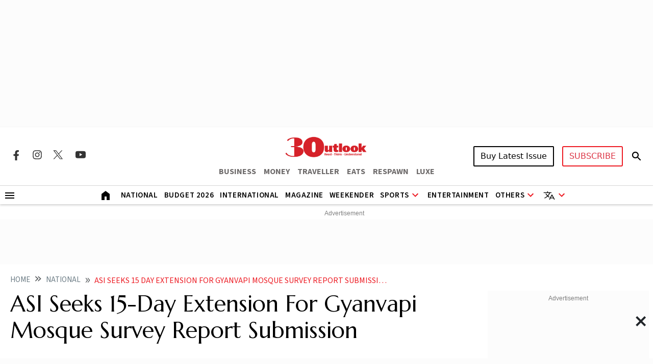

--- FILE ---
content_type: text/html; charset=utf-8
request_url: https://www.outlookindia.com/national/asi-seeks-15-day-extension-for-gyanvapi-mosque-survey-report-submission-news-331185
body_size: 26139
content:
<!DOCTYPE html><html lang="en"><head><meta charset="UTF-8"><meta name="viewport" content="width=device-width,initial-scale=1"><meta http-equiv="X-UA-Compatible" content="IE=edge"><meta name="robots" content="max-image-preview:large"><link rel="manifest" href="https://fea.assettype.com/outlook/outlook-india/assets/manifest.json"><link href="https://securepubads.g.doubleclick.net/tag/js/gpt.js" rel="preload" fetchpriority="high" as="script"><link rel="preconnect" href="https://www.google-analytics.com/"><link rel="preconnect" href="https://media2.outlookindia.com/"><link rel="preconnect" href="https://sb.scorecardresearch.com/"><link rel="preconnect" href="https://www.googletagservices.com/"><link rel="preconnect" href="https://securepubads.g.doubleclick.net"><link rel="preconnect" href="https://partner.googleadservices.com/"><link rel="preconnect" href="https://pagead2.googlesyndication.com"><link rel="preconnect" href="https://tpc.googlesyndication.com/"><link rel="preconnect" href="https://adservice.google.com/"><link rel="preconnect" href="https://adservice.google.co.in/"><link rel="preconnect" href="https://googleads.g.doubleclick.net/"><link rel="preconnect" href="https://www.google.com/"><link rel="preconnect dns-prefetch" href="https://imgnew.outlookindia.com/"><link rel="preconnect" href="https://cdn.taboola.com"><link rel="preconnect" href="https://images.taboola.com"><link rel="preconnect" href="https://trc.taboola.com"><link rel="dns-prefetch" href="//fastlane.rubiconproject.com"><link rel="dns-prefetch" href="//s.w.org"><link rel="dns-prefetch" href="//instagram.com"><link rel="dns-prefetch" href="//s3.ap-south-1.amazonaws.com"><link rel="dns-prefetch" href="//platform.twitter.com"><link rel="preconnect" href="https://fonts.gstatic.com" crossorigin><link rel="preconnect" href="https://fonts.googleapis.com"><link rel="preconnect dns-prefetch" href="https://cdnjs.cloudflare.com"><link rel="preconnect dns-prefetch" href="https://images.assettype.com/"><meta name="apple-mobile-web-app-capable" content="yes"><meta name="apple-mobile-web-app-status-bar-style" content="black"><meta name="apple-mobile-web-app-title" content="outlookindia"><meta name="theme-color" content="#252525"><link rel="shortcut icon" href="https://fea.assettype.com/outlook/outlook-india/assets/favicon.ico" type="image/x-icon"><link rel="apple-touch-icon" href="https://fea.assettype.com/outlook/outlook-india/assets/apple-touch-icon.png"><link rel="icon" type="image/png" href="https://fea.assettype.com/outlook/outlook-india/assets/favicon.ico"><title>ASI Requests 15-Day Extension for Gyanvapi Mosque Survey Report | Outlook India</title><link rel="canonical" href="https://www.outlookindia.com/national/asi-seeks-15-day-extension-for-gyanvapi-mosque-survey-report-submission-news-331185"><link rel="amphtml" href="https://www.outlookindia.com/amp/story/national/asi-seeks-15-day-extension-for-gyanvapi-mosque-survey-report-submission-news-331185"><meta name="title" content="ASI Requests 15-Day Extension for Gyanvapi Mosque Survey Report | Outlook India"><meta name="description" content="The Archaeological Survey of India (ASI) has requested a 15-day extension from the Varanasi District Court to submit its report on the scientific survey conducted at the Gyanvapi mosque complex. The court is slated to address this matter later in the day. This follows the ASI"><meta name="keywords" content="Outlook India, Outlook Magazine, Outlook Publishing India pvt ltd, Outlook Group, Today News Headlines, Latest News, Breaking News, Best magazine in India"><meta name="news_keywords" content="Outlook India, Outlook Magazine, Outlook Publishing India pvt ltd, Outlook Group, Today News Headlines, Latest News, Breaking News, Best magazine in India"><meta property="og:title" content="ASI Requests 15-Day Extension for Gyanvapi Mosque Survey Report | Outlook India"><meta property="og:description" content="The Archaeological Survey of India (ASI) has requested a 15-day extension from the Varanasi District Court to submit its report on the scientific survey conducted at the Gyanvapi mosque complex. The court is slated to address this matter later in the day. This follows the ASI"><meta property="og:image" content="https://media.assettype.com/outlookindia/import/uploadimage/library/16_9/16_9_5/IMAGE_1693648126.webp?w=1200&amp;amp;ar=40%3A21&amp;amp;auto=format%2Ccompress&amp;amp;ogImage=true&amp;amp;mode=crop&amp;amp;enlarge=true&amp;amp;overlay=false&amp;amp;overlay_position=bottom&amp;amp;overlay_width=100"><meta property="og:url" content="https://www.outlookindia.com/national/asi-seeks-15-day-extension-for-gyanvapi-mosque-survey-report-submission-news-331185"><meta property="og:type" content="website"><meta property="og:site_name" content="Outlook India"><meta name="twitter:card" content="summary_large_image"><meta name="twitter:title" content="ASI Requests 15-Day Extension for Gyanvapi Mosque Survey Report | Outlook India"><meta name="twitter:description" content="The Archaeological Survey of India (ASI) has requested a 15-day extension from the Varanasi District Court to submit its report on the scientific survey conducted at the Gyanvapi mosque complex. The court is slated to address this matter later in the day. This follows the ASI"><meta name="twitter:image" content="https://media.assettype.com/outlookindia/import/uploadimage/library/16_9/16_9_5/IMAGE_1693648126.webp?w=1200&amp;amp;ar=40%3A21&amp;amp;auto=format%2Ccompress&amp;amp;ogImage=true&amp;amp;mode=crop&amp;amp;enlarge=true&amp;amp;overlay=false&amp;amp;overlay_position=bottom&amp;amp;overlay_width=100"><meta name="twitter:site" content="@outlookindia"><meta name="twitter:domain" content="https://www.outlookindia.com"><meta name="facebook-domain-verification" content="tfta59d9s79gyynmtr4b07nqxr9zcf"><meta property="fb:pages" content="130701053653318"><meta property="fb:app_id" content="130701053653318"><meta name="google-site-verification" content="_MtqwvhzkqudIOBjL5c2e_dktc3ItBiEEpv_AKmmGC8"><meta property="taboola-title" content="ASI Requests 15-Day Extension for Gyanvapi Mosque Survey Report | Outlook India"><meta property="taboola-image-url" content="https://media.assettype.com/outlookindia/import/uploadimage/library/16_9/16_9_5/IMAGE_1693648126.webp?w=1200&amp;amp;ar=40%3A21&amp;amp;auto=format%2Ccompress&amp;amp;ogImage=true&amp;amp;mode=crop&amp;amp;enlarge=true&amp;amp;overlay=false&amp;amp;overlay_position=bottom&amp;amp;overlay_width=100"><meta property="taboola-link" content="https://www.outlookindia.com/national/asi-seeks-15-day-extension-for-gyanvapi-mosque-survey-report-submission-news-331185"><meta property="taboola-pub-date" content="2023-11-17T07:41:07+05:30"><meta property="taboola-updated-date" content="2024-01-18T13:31:31+05:30"><meta property="article:published_time" content="2023-11-17T07:41:07+05:30"><meta property="article:modified_time" content="2024-01-18T13:31:31+05:30"><script async src="https://www.googletagmanager.com/gtag/js?id=G-322WCNE2BL"></script><script>function gtag(){dataLayer.push(arguments)}window.dataLayer=window.dataLayer||[],gtag("js",new Date),gtag("config","G-322WCNE2BL"),gtag("event","location_view",{location:"national/asi-seeks-15-day-extension-for-gyanvapi-mosque-survey-report-submission-news-331185"}),gtag("event","article_data",{author:"Outlook News Desk",title:"ASI Seeks 15-Day Extension For Gyanvapi Mosque Survey Report Submission",content_category:"EDITORIAL",vanishtag:"NO",publish_date:"17/11/2023",updated_date:"18/1/2024",primary_section:"national",content_id:"ec71250e-7826-4788-a0d3-0a796173e5e4",content_words:"178",content_type:"",utm_source:"testing"})</script><script type="text/javascript">!function(e,t,n,c,a,r,s){e[n]=e[n]||function(){(e[n].q=e[n].q||[]).push(arguments)},(r=t.createElement(c)).async=1,r.src="https://www.clarity.ms/tag/uepjp230k3",(s=t.getElementsByTagName(c)[0]).parentNode.insertBefore(r,s)}(window,document,"clarity","script")</script><script>window._taboola=window._taboola||[],_taboola.push({article:"auto"}),function(o,e,t,a){document.getElementById(a)||(o.src="//cdn.taboola.com/libtrc/outlookindia-outlookindia/loader.js",o.id=a,e.parentNode.insertBefore(o,e))}(document.createElement("script"),document.getElementsByTagName("script")[0],0,"tb_loader_script"),window.performance&&"function"==typeof window.performance.mark&&window.performance.mark("tbl_ic")</script><script>var _comscore=_comscore||[];_comscore.push({c1:"2",c2:"22214668",options:{enableFirstPartyCookie:"true"}}),function(){var e=document.createElement("script"),c=document.getElementsByTagName("script")[0];e.async=!0,e.src="https://sb.scorecardresearch.com/cs/22214668/beacon.js",c.parentNode.insertBefore(e,c)}()</script><noscript><img src="https://sb.scorecardresearch.com/p?c1=2&amp;c2=22214668&amp;cv=3.9.1&amp;cj=1"></noscript><script>!function(e,t,a,n,g){e[n]=e[n]||[],e[n].push({"gtm.start":(new Date).getTime(),event:"gtm.js"});var m=t.getElementsByTagName(a)[0],r=t.createElement(a);r.async=!0,r.src="https://www.googletagmanager.com/gtm.js?id=GTM-WWFB26FS",m.parentNode.insertBefore(r,m)}(window,document,"script","dataLayer")</script><script type="application/ld+json">{"@type":"NewsMediaOrganization","name":"Outlook India","url":"https://www.outlookindia.com/","logo":{"@type":"ImageObject","url":"https://imgnew.outlookindia.com/images/home_new_v4/logo_outlook.svg","height":60,"width":600},"address":{"@type":"PostalAddress","addressCountry":"IN","addressLocality":"New Delhi","addressRegion":"New Delhi","postalCode":"110020","streetAddress":"266, Okhla Industrial Estate ( Phase III), New Delhi, India"},"contactPoint":{"@type":"ContactPoint","telephone":"+91 011-71280400","contactType":"Customer Service","areaServed":"IN","availableLanguage":"English"},"sameAs":["https://www.facebook.com/Outlookindia","https://twitter.com/outlookindia/","https://www.instagram.com/outlookindia/","https://www.youtube.com/user/OutlookMagazine"],"@context":"https://schema.org"}</script><script type="application/ld+json">{"@context":"http://schema.org","@type":"BreadcrumbList","itemListElement":[{"@type":"ListItem","position":1,"name":"Outlook India","item":"https://www.outlookindia.com"},{"@type":"ListItem","position":2,"name":"National","item":"https://www.outlookindia.com/national"},{"@type":"ListItem","position":3,"name":"Asi seeks 15 day extension for gyanvapi mosque survey report submission news 331185","item":"https://www.outlookindia.com/national/asi-seeks-15-day-extension-for-gyanvapi-mosque-survey-report-submission-news-331185"}]}</script><script type="application/ld+json">{"@context":"http://schema.org/","@type":"WebPage","name":"ASI Seeks 15-Day Extension For Gyanvapi Mosque Survey Report Submission","description":"The Archaeological Survey of India seeks a 15-day extension for submitting its report on the Gyanvapi mosque complex survey, a process spanning 100 days to determine the structure's historical roots.","keywords":"","url":"https://www.outlookindia.com/national/asi-seeks-15-day-extension-for-gyanvapi-mosque-survey-report-submission-news-331185","speakable":{"@type":"SpeakableSpecification","xPath":["/html/head/title","/html/head/meta[@name='description']/@content"]}}</script><script type="application/ld+json">{"headline":"ASI Seeks 15-Day Extension For Gyanvapi Mosque Survey Report Submission","image":{"@type":"ImageObject","url":"https://media.assettype.com/outlookindia/import/uploadimage/library/16_9/16_9_5/IMAGE_1693648126.webp?w=1200&h=675&auto=format%2Ccompress&fit=max&enlarge=true","width":"1200","height":"675"},"url":"https://www.outlookindia.com/national/asi-seeks-15-day-extension-for-gyanvapi-mosque-survey-report-submission-news-331185","datePublished":"2023-11-17T07:41:07.000+05:30","mainEntityOfPage":{"@type":"WebPage","@id":"https://www.outlookindia.com/national/asi-seeks-15-day-extension-for-gyanvapi-mosque-survey-report-submission-news-331185"},"publisher":{"@type":"Organization","@context":"http://schema.org","name":"Outlook India","url":"https://www.outlookindia.com","logo":{"@context":"http://schema.org","@type":"ImageObject","url":"https://img-2.outlookindia.com/outlookindia/outlook-img/outlook-600x60.png","width":"600","height":"60"},"sameAs":["https://www.facebook.com/Outlookindia","https://twitter.com/outlookindia/","https://www.instagram.com/outlookindia/","https://www.youtube.com/user/OutlookMagazine"]},"author":[{"@type":"Person","givenName":"","name":"Outlook News Desk","url":"https://www.outlookindia.com/author/outlook-news-desk"}],"keywords":"","thumbnailUrl":"https://media.assettype.com/outlookindia/import/uploadimage/library/16_9/16_9_5/IMAGE_1693648126.webp?w=1200&h=675&auto=format%2Ccompress&fit=max&enlarge=true","articleBody":"In a recent development, the Archaeological Survey of India (ASI) has formally sought a 15-day extension from the Varanasi District Court to submit its comprehensive report on the scientific survey conducted at the Gyanvapi mosque complex.Amit Srivastava, representing the Centre, informed that the ASI has submitted an application to Varanasi District Judge A K Vishvesh, highlighting that although the survey work has been completed, the technical reports are still pending. Consequently, the additional time is being requested.The court is slated to address this matter later in the day, as per Srivastava's statement. This follows the ASI's previous communication on November 2, wherein they apprised the court of the survey's completion but explained that additional time was needed to compile the report, including details regarding the equipment used in the survey.Notably, an extension until November 17 had been granted on that occasion. It is noteworthy that on October 5, the court had initially allowed a four-week period for the ASI to conduct the survey, explicitly stating that no further extensions would be permitted beyond this timeframe.","dateCreated":"","inLanguage":"en","dateModified":"2024-01-18T13:31:31.624+05:30","isAccessibleForFree":true,"isPartOf":{"@type":"WebPage","url":"https://www.outlookindia.com/national/asi-seeks-15-day-extension-for-gyanvapi-mosque-survey-report-submission-news-331185","primaryImageOfPage":{"@type":"ImageObject","url":"https://media.assettype.com/outlookindia/import/uploadimage/library/16_9/16_9_5/IMAGE_1693648126.webp?w=1200&h=675&auto=format%2Ccompress&fit=max&enlarge=true","width":"1200","height":"675"}},"articleSection":"National","alternativeHeadline":"","description":"The Archaeological Survey of India seeks a 15-day extension for submitting its report on the Gyanvapi mosque complex survey, a process spanning 100 days to determine the structure's historical roots.","@type":"NewsArticle","@context":"http://schema.org"}</script><script type="application/ld+json">{"@context":"https://schema.org","@type":"SiteNavigationElement","name":["National","International","US","Entertainment","Fashion","Hollywood","Interview","K Drama","South Cinema","Television","Books","Long Read","Education","Web Stories","Sports","Cricket","Badminton","Football","Hockey","Tennis","Motorsport","Magazine","Weekender","T20 World Cup","Astrology"],"url":["https://www.outlookindia.com/national","https://www.outlookindia.com/international","https://www.outlookindia.com/international/us","https://www.outlookindia.com/art-entertainment","https://www.outlookindia.com/art-entertainment/fashion","https://www.outlookindia.com/art-entertainment/hollywood","https://www.outlookindia.com/art-entertainment/interview","https://www.outlookindia.com/art-entertainment/k-drama","https://www.outlookindia.com/art-entertainment/south-cinema","https://www.outlookindia.com/art-entertainment/television","https://www.outlookindia.com/art-entertainment/books","https://www.outlookindia.com/long-read","https://www.outlookindia.com/education","https://www.outlookindia.com/web-stories","https://www.outlookindia.com/sports","https://www.outlookindia.com/sports/cricket","https://www.outlookindia.com/sports/badminton","https://www.outlookindia.com/sports/football","https://www.outlookindia.com/sports/hockey","https://www.outlookindia.com/sports/tennis","https://www.outlookindia.com/sports/motorsport","https://www.outlookindia.com/magazine","https://www.outlookindia.com/weekender","https://www.outlookindia.com/sports/series/icc-mens-t20-world-cup-2024-3347","https://www.outlookindia.com/astrology"]}</script><script>function isMobile(){return/Mobi|Android/i.test(navigator.userAgent)&&window.innerWidth<=767}</script><script async src="https://securepubads.g.doubleclick.net/tag/js/gpt.js"></script><script>var OL_Story_Interstitial,OL_Story_Billboard_1280x250,OL_Strip_1350x80,OL_Sticky_Footer_1,OL_Story_P2_1x1,OL_Story_Hero_300x250_2,OL_Story_MPU1_300x250,OL_Story_MPU2_300x250,OL_Story_MPU3_300x250,OL_Story_MPU4_300x250,OL_HP_TB_RHS_300x250,OL_Sticky_Footer_2,OL_Story_P1_1x1,OL_Story_MPU1_300x250_1,OL_Story_MPU2_300x250_1,OL_Story_MPU3_300x250_1,OL_Story_MPU4_300x250_1,OLinfooterslot,s_leaderboard,s_sticky_footer;window.googletag=window.googletag||{cmd:[]},googletag.cmd.push((function(){isMobile()?(OL_Story_Interstitial=googletag.defineOutOfPageSlot("/1053654/OL_Story_Interstitial","div-gpt-ad-1715398873856-0").addService(googletag.pubads()),OL_Story_Billboard_1280x250=googletag.defineSlot("/1053654/OL_Story_Billboard_1280x250",[300,250],"div-gpt-ad-1715393929380-1").addService(googletag.pubads()),OL_Strip_1350x80=googletag.defineSlot("/1053654/OL_Strip_1350x80",[[320,100]],"div-gpt-ad-1715396316974-0").addService(googletag.pubads()),OL_Story_P1_1x1=googletag.defineSlot("/1053654/OL_Story_P1_1x1",[1,1],"div-gpt-ad-1715400841547-0").addService(googletag.pubads()),OL_Story_P2_1x1=googletag.defineSlot("/1053654/ol_story_carousal",[[380,320],[336,280]],"div-gpt-ad-1754644990227-0").addService(googletag.pubads()),OL_Story_MPU1_300x250_1=googletag.defineSlot("/1053654/OL_Story_MPU1_300x250",[[300,250]],"div-gpt-ad-1715399657211-1").addService(googletag.pubads()),OL_Story_MPU2_300x250_1=googletag.defineSlot("/1053654/OL_Story_MPU2_300x250",[[300,250]],"div-gpt-ad-1715399947200-1").addService(googletag.pubads()),OL_Story_MPU3_300x250_1=googletag.defineSlot("/1053654/OL_Story_MPU3_300x250",[[300,250]],"div-gpt-ad-1715400010619-1").addService(googletag.pubads()),OL_Story_MPU4_300x250_1=googletag.defineSlot("/1053654/OL_Story_MPU4_300x250",[[300,250]],"div-gpt-ad-1715400065007-1").addService(googletag.pubads()),s_leaderboard=googletag.defineSlot("/1053654/OL_Story_Leaderboard",[[300,250]],"div-gpt-ad-1715425862653-0").addService(googletag.pubads()),s_sticky_footer=googletag.defineSlot("/1053654/ol_story_sticky_footer",[[320,50]],"div-gpt-ad-1735790632654-0").addService(googletag.pubads())):(OL_Story_Interstitial=googletag.defineOutOfPageSlot("/1053654/OL_Story_Interstitial","div-gpt-ad-1715398873856-0").addService(googletag.pubads()),OL_Story_Billboard_1280x250=googletag.defineSlot("/1053654/OL_Story_Billboard_1280x250",[[1280,250],[970,250]],"div-gpt-ad-1715393929380-0").addService(googletag.pubads()),OL_Strip_1350x80=googletag.defineSlot("/1053654/OL_Strip_1350x80",[[1350,80]],"div-gpt-ad-1715396316974-0").addService(googletag.pubads()),OL_Story_P1_1x1=googletag.defineSlot("/1053654/OL_Story_P1_1x1",[1,1],"div-gpt-ad-1715400841547-0").addService(googletag.pubads()),OL_Story_P2_1x1=googletag.defineSlot("/1053654/ol_story_carousal",[[700,350]],"div-gpt-ad-1754644990227-0").addService(googletag.pubads()),OL_Story_Hero_300x250_2=googletag.defineSlot("/1053654/OL_Story_Hero_300x250_2",[[300,250]],"div-gpt-ad-1715399422432-0").addService(googletag.pubads()),OL_Story_MPU1_300x250=googletag.defineSlot("/1053654/OL_Story_MPU1_300x250",[[300,250]],"div-gpt-ad-1715399657211-0").addService(googletag.pubads()),OL_Story_MPU2_300x250=googletag.defineSlot("/1053654/OL_Story_MPU2_300x250",[[300,250]],"div-gpt-ad-1715399947200-0").addService(googletag.pubads()),OL_Story_MPU3_300x250=googletag.defineSlot("/1053654/OL_Story_MPU3_300x250",[[300,250]],"div-gpt-ad-1715400010619-0").addService(googletag.pubads()),OL_Story_MPU1_300x250_1=googletag.defineSlot("/1053654/OL_Story_MPU1_300x250",[[728,90]],"div-gpt-ad-1715399657211-1").addService(googletag.pubads()),OL_Story_MPU2_300x250_1=googletag.defineSlot("/1053654/OL_Story_MPU2_300x250",[[728,90]],"div-gpt-ad-1715399947200-1").addService(googletag.pubads()),OL_Story_MPU3_300x250_1=googletag.defineSlot("/1053654/OL_Story_MPU3_300x250",[[728,90]],"div-gpt-ad-1715400010619-1").addService(googletag.pubads()),OL_Story_MPU4_300x250_1=googletag.defineSlot("/1053654/OL_Story_MPU4_300x250",[[728,90]],"div-gpt-ad-1715400065007-1").addService(googletag.pubads()),OL_HP_TB_RHS_300x250=googletag.defineSlot("/1053654/OL_HP_TB_RHS_300x250",[[300,250]],"div-gpt-ad-1715400376590-0").addService(googletag.pubads()),s_leaderboard=googletag.defineSlot("/1053654/OL_Story_Leaderboard",[[728,90]],"div-gpt-ad-1715425862653-0").addService(googletag.pubads()),s_sticky_footer=googletag.defineSlot("/1053654/ol_story_sticky_footer",[728,90],"div-gpt-ad-1735790632654-0").addService(googletag.pubads())),googletag.pubads().set("page_url","https://www.outlookindia.com/national/asi-seeks-15-day-extension-for-gyanvapi-mosque-survey-report-submission-news-331185"),googletag.pubads().enableSingleRequest(),googletag.pubads().setTargeting("utm_medium",["cpc"]),googletag.pubads().setTargeting("Keywords",["Outlook Magazine","Outlook Publishing India pvt ltd","Outlook Group","Today News Headlines","Latest News","Breaking News","Best magazine in India","ec71250e-7826-4788-a0d3-0a796173e5e4"]),googletag.pubads().setTargeting("category",["national"]),googletag.enableServices()}))</script><link rel="preload" href="https://fonts.googleapis.com/css2?family=Marcellus&display=swap" as="style"><link rel="stylesheet" href="https://fonts.googleapis.com/css2?family=Marcellus&display=swap"><link href="https://fonts.googleapis.com/css2?family=Marcellus&family=Source+Sans+3:ital,wght@0,200..900;1,200..900&display=swap" rel="stylesheet"><link rel="stylesheet" href="https://fea.assettype.com/outlook/outlook-india/assets/css/bootstrap.min.css?v=121012609tnohai"><link rel="stylesheet" id="mainstyle" type="text/css" href="https://fea.assettype.com/outlook/outlook-india/assets/css/style.min.css?v=1521012609tnohai"><link rel="stylesheet" type="text/css" href="https://fea.assettype.com/outlook/outlook-india/assets/css/sports.css?v=2221012609tnohai"><link rel="stylesheet" type="text/css" href="https://www.outlookindia.com/outlook/outlook-india/assets/css/custom-slider.css?v=421012609tnohai"><link rel="stylesheet" id="responsivestyle" type="text/css" href="https://fea.assettype.com/outlook/outlook-india/assets/css/responsive.css?v=2221012609tnohai"></head><body data-country="US"><noscript><iframe src="https://www.googletagmanager.com/ns.html?id=GTM-WWFB26FS" height="0" width="0" style="display:none;visibility:hidden"></iframe></noscript><header><div class="in-house-banner1 leaderboard-ads d-none d-lg-block rm-container d-lg-flex justify-content-md-center align-items-md-center rm-menu-li text-center"><div data-nosnippet="true" class="d-block ads-box text-center"><div id="div-gpt-ad-1715393929380-0" class="ad-slot" style="min-width:300px;min-height:250px"><script>googletag.cmd.push((function(){googletag.display("div-gpt-ad-1715393929380-0")}))</script></div><script>setInterval((function(){googletag.cmd.push((function(){googletag.pubads().refresh([OL_Story_Billboard_1280x250])}))}),6e4)</script></div></div><div class="in-house-banner-main-scroll"><style>@media screen and (max-width:1050px){#outlook-nav-links{overflow-x:auto!important;overflow-y:clip!important}#outlook-nav-links{scrollbar-width:none;-ms-overflow-style:none}#outlook-nav-links::-webkit-scrollbar{display:none}}.rm-menu .rm-submenu .rm-submenu-li .rm-nested-submenu ul{top:-1%}@media screen and (min-width:992px){.otr-more{overflow-y:auto;overflow-x:hidden;height:260px}}</style><nav class="in-house-banner-main navbar navbar-expand-lg bg-white rm-header py-0 flex-d-col"><noscript><style>.no-js-message{position:fixed;top:0;left:0;right:0;background:#222;color:#fff;padding:8px 12px;font-size:14px;z-index:10000;text-align:center}</style><div class="no-js-message">JavaScript is disabled. The site works, but some features may be limited.</div></noscript><div class="rm-container d-flex justify-content-between w-100 item-center-place"><div class="d-none d-lg-flex align-items-center col-md-4"><div class="sprite-social-img"><ul class="sprite-social-img-list"><li><a class="facebook svg-sprite" name="Facebook Icon" href="https://www.facebook.com/Outlookindia" target="_blank" rel="nofollow" aria-label="Facebook Icon"><span class="svg-sprite-label">facebook</span></a></li><li><a class="instagram svg-sprite" name="Instagram Icon" href="https://www.instagram.com/outlookindia/" target="_blank" rel="nofollow" aria-label="Instagram Icon"><span class="svg-sprite-label">Instagram</span></a></li><li><a class="twitter svg-sprite" name="Twitter Icon" href="https://twitter.com/outlookindia/" target="_blank" rel="nofollow" aria-label="Twitter Icon"><span class="svg-sprite-label">Twitter</span></a></li><li><a class="youtube svg-sprite" name="Youtube Icon" href="https://www.youtube.com/user/OutlookMagazine" target="_blank" rel="nofollow" aria-label="Youtube Icon"><span class="svg-sprite-label">Youtube</span></a></li></ul></div><div class="invisible"><div class="sign-sub-search"><div class="subscribe"><a class="btn btn-outline-danger text-transform-upper subscribe_btn_border" href="https://subscription.outlookindia.com/newoffer/website-offers.php">SUBSCRIBE</a></div><div class="search"><a href="/search"><svg width="24" height="40" viewBox="0 0 24 40" fill="none" xmlns="http://www.w3.org/2000/svg"><path d="M15.5 22H14.71L14.43 21.73C15.4439 20.554 16.0011 19.0527 16 17.5C16 16.2144 15.6188 14.9577 14.9046 13.8888C14.1903 12.8199 13.1752 11.9868 11.9874 11.4948C10.7997 11.0028 9.49279 10.8741 8.23192 11.1249C6.97104 11.3757 5.81285 11.9948 4.90381 12.9038C3.99477 13.8128 3.3757 14.971 3.1249 16.2319C2.87409 17.4928 3.00282 18.7997 3.49479 19.9874C3.98676 21.1752 4.81988 22.1903 5.8888 22.9046C6.95772 23.6188 8.21442 24 9.5 24C11.11 24 12.59 23.41 13.73 22.43L14 22.71V23.5L19 28.49L20.49 27L15.5 22ZM9.5 22C7.01 22 5 19.99 5 17.5C5 15.01 7.01 13 9.5 13C11.99 13 14 15.01 14 17.5C14 19.99 11.99 22 9.5 22Z" fill="black"/><path d="M15.5 22H14.71L14.43 21.73C15.4439 20.554 16.0011 19.0527 16 17.5C16 16.2144 15.6188 14.9577 14.9046 13.8888C14.1903 12.8199 13.1752 11.9868 11.9874 11.4948C10.7997 11.0028 9.49279 10.8741 8.23192 11.1249C6.97104 11.3757 5.81285 11.9948 4.90381 12.9038C3.99477 13.8128 3.3757 14.971 3.1249 16.2319C2.87409 17.4928 3.00282 18.7997 3.49479 19.9874C3.98676 21.1752 4.81988 22.1903 5.8888 22.9046C6.95772 23.6188 8.21442 24 9.5 24C11.11 24 12.59 23.41 13.73 22.43L14 22.71V23.5L19 28.49L20.49 27L15.5 22ZM9.5 22C7.01 22 5 19.99 5 17.5C5 15.01 7.01 13 9.5 13C11.99 13 14 15.01 14 17.5C14 19.99 11.99 22 9.5 22Z" fill="black" fill-opacity="0.2"/><path d="M15.5 22H14.71L14.43 21.73C15.4439 20.554 16.0011 19.0527 16 17.5C16 16.2144 15.6188 14.9577 14.9046 13.8888C14.1903 12.8199 13.1752 11.9868 11.9874 11.4948C10.7997 11.0028 9.49279 10.8741 8.23192 11.1249C6.97104 11.3757 5.81285 11.9948 4.90381 12.9038C3.99477 13.8128 3.3757 14.971 3.1249 16.2319C2.87409 17.4928 3.00282 18.7997 3.49479 19.9874C3.98676 21.1752 4.81988 22.1903 5.8888 22.9046C6.95772 23.6188 8.21442 24 9.5 24C11.11 24 12.59 23.41 13.73 22.43L14 22.71V23.5L19 28.49L20.49 27L15.5 22ZM9.5 22C7.01 22 5 19.99 5 17.5C5 15.01 7.01 13 9.5 13C11.99 13 14 15.01 14 17.5C14 19.99 11.99 22 9.5 22Z" fill="black" fill-opacity="0.2"/><path d="M15.5 22H14.71L14.43 21.73C15.4439 20.554 16.0011 19.0527 16 17.5C16 16.2144 15.6188 14.9577 14.9046 13.8888C14.1903 12.8199 13.1752 11.9868 11.9874 11.4948C10.7997 11.0028 9.49279 10.8741 8.23192 11.1249C6.97104 11.3757 5.81285 11.9948 4.90381 12.9038C3.99477 13.8128 3.3757 14.971 3.1249 16.2319C2.87409 17.4928 3.00282 18.7997 3.49479 19.9874C3.98676 21.1752 4.81988 22.1903 5.8888 22.9046C6.95772 23.6188 8.21442 24 9.5 24C11.11 24 12.59 23.41 13.73 22.43L14 22.71V23.5L19 28.49L20.49 27L15.5 22ZM9.5 22C7.01 22 5 19.99 5 17.5C5 15.01 7.01 13 9.5 13C11.99 13 14 15.01 14 17.5C14 19.99 11.99 22 9.5 22Z" fill="black" fill-opacity="0.2"/></svg></a></div></div></div></div><div class="d-block d-lg-none"><a href="https://subscription.outlookindia.com/newoffer/website-offers.php"><img loading="lazy" width="64" height="24" src="https://img-2.outlookindia.com/outlookindia/2024-02/bf655002-5883-4242-a176-dc12a77abaf6/subscribe.svg" alt="Subscribe Logo"></a></div><div class="col-md-4 text-center"><a class="navbar-brand" href="/"><img loading="lazy" width="165" height="50" src="https://img-2.outlookindia.com/outlookindia/outlook-img/outlook-logo-30.gif" alt="Outlook India"></a><div><ul class="rm-external-oi-link"><li><a href="https://www.outlookbusiness.com/" target="_blank" title="OUTLOOK BUSINESS" aria-label="OUTLOOK BUSINESS">BUSINESS</a></li><li><a href="https://www.outlookmoney.com/" target="_blank" title="OUTLOOK MONEY" aria-label="OUTLOOK MONEY">MONEY</a></li><li><a href="https://www.outlooktraveller.com/" target="_blank" title="OUTLOOK TRAVELLER" aria-label="OUTLOOK TRAVELLER">TRAVELLER</a></li><li><a href="https://oteats.outlooktraveller.com/" target="_blank" title="OUTLOOK EATS" aria-label="OUTLOOK EATS">EATS</a></li><li><a href="https://respawn.outlookindia.com/" target="_blank" title="OUTLOOK RESPAWN" aria-label="OUTLOOK RESPAWN">RESPAWN</a></li><li><a href="https://luxe.outlookindia.com/" target="_blank" title="OUTLOOK LUXE" aria-label="OUTLOOK LUXE">LUXE</a></li></ul></div></div><div class="d-none d-lg-block col-md-4"><div class="sign-sub-search justify-content-end"><div class="d-flex align-items-center justify-content-end"><div id="sign-suscribe"><div class="d-flex align-items-center"><div class="subscribe"><div class="hover-container"><button class="btn btn-latest-issue text-transform-upper me-3">Buy Latest Issue</button><div class="latest-issue-hover-main"><div class="p-3"><div class="mb-3"><p class="font-weight-600 mb-2">Get magazine delivered to your doorstep</p><a class="btn btn-dark btn-latest-mag-dark-web text-transform-upper" href="https://www.amazon.in/dp/B0GF23TSSS" target="_blank" rel="nofollow">Buy on Amazon</a></div><div><p class="font-weight-600 mb-2">Get latest issue delivered instantly</p><a class="btn btn-dark btn-latest-mag-dark-web text-transform-upper" href="https://blinkit.com/s/?q=outlook" target="_blank" rel="nofollow">Buy on Blinkit</a><br><p class="mt-2 mb-0 font-weight-600 text-muted font-size-12">Only in Delhi-NCR, Mumbai, Bengaluru, Pune, Lucknow & Kolkata</p></div></div></div></div><div class="hover-container"><button class="btn btn-outline-danger text-transform-upper" style="border-radius:3px;border:2px solid #ed1c24">SUBSCRIBE</button><div class="latest-issue-hover-main" style="width:max-content;right:0;left:unset"><div class="p-3"><div class="mb-3"><a class="btn btn-dark text-transform-upper" href="https://subscription.outlookindia.com/newoffer/website-offers.php" target="_blank" rel="nofollow">Delivery within India</a></div><div><a class="btn btn-dark text-transform-upper" href="https://kj2.outlookindia.com/international_subscription/international_subs1.php?source=1&vouchercode=WFHE130482" target="_blank" rel="nofollow">Delivery outside India</a><br></div></div></div></div></div><div class="search"><div id="searchToggle"><svg width="24" height="40" viewBox="0 0 24 40" fill="none" xmlns="http://www.w3.org/2000/svg"><path d="M15.5 22H14.71L14.43 21.73C15.4439 20.554 16.0011 19.0527 16 17.5C16 16.2144 15.6188 14.9577 14.9046 13.8888C14.1903 12.8199 13.1752 11.9868 11.9874 11.4948C10.7997 11.0028 9.49279 10.8741 8.23192 11.1249C6.97104 11.3757 5.81285 11.9948 4.90381 12.9038C3.99477 13.8128 3.3757 14.971 3.1249 16.2319C2.87409 17.4928 3.00282 18.7997 3.49479 19.9874C3.98676 21.1752 4.81988 22.1903 5.8888 22.9046C6.95772 23.6188 8.21442 24 9.5 24C11.11 24 12.59 23.41 13.73 22.43L14 22.71V23.5L19 28.49L20.49 27L15.5 22ZM9.5 22C7.01 22 5 19.99 5 17.5C5 15.01 7.01 13 9.5 13C11.99 13 14 15.01 14 17.5C14 19.99 11.99 22 9.5 22Z" fill="black"/><path d="M15.5 22H14.71L14.43 21.73C15.4439 20.554 16.0011 19.0527 16 17.5C16 16.2144 15.6188 14.9577 14.9046 13.8888C14.1903 12.8199 13.1752 11.9868 11.9874 11.4948C10.7997 11.0028 9.49279 10.8741 8.23192 11.1249C6.97104 11.3757 5.81285 11.9948 4.90381 12.9038C3.99477 13.8128 3.3757 14.971 3.1249 16.2319C2.87409 17.4928 3.00282 18.7997 3.49479 19.9874C3.98676 21.1752 4.81988 22.1903 5.8888 22.9046C6.95772 23.6188 8.21442 24 9.5 24C11.11 24 12.59 23.41 13.73 22.43L14 22.71V23.5L19 28.49L20.49 27L15.5 22ZM9.5 22C7.01 22 5 19.99 5 17.5C5 15.01 7.01 13 9.5 13C11.99 13 14 15.01 14 17.5C14 19.99 11.99 22 9.5 22Z" fill="black" fill-opacity="0.2"/><path d="M15.5 22H14.71L14.43 21.73C15.4439 20.554 16.0011 19.0527 16 17.5C16 16.2144 15.6188 14.9577 14.9046 13.8888C14.1903 12.8199 13.1752 11.9868 11.9874 11.4948C10.7997 11.0028 9.49279 10.8741 8.23192 11.1249C6.97104 11.3757 5.81285 11.9948 4.90381 12.9038C3.99477 13.8128 3.3757 14.971 3.1249 16.2319C2.87409 17.4928 3.00282 18.7997 3.49479 19.9874C3.98676 21.1752 4.81988 22.1903 5.8888 22.9046C6.95772 23.6188 8.21442 24 9.5 24C11.11 24 12.59 23.41 13.73 22.43L14 22.71V23.5L19 28.49L20.49 27L15.5 22ZM9.5 22C7.01 22 5 19.99 5 17.5C5 15.01 7.01 13 9.5 13C11.99 13 14 15.01 14 17.5C14 19.99 11.99 22 9.5 22Z" fill="black" fill-opacity="0.2"/><path d="M15.5 22H14.71L14.43 21.73C15.4439 20.554 16.0011 19.0527 16 17.5C16 16.2144 15.6188 14.9577 14.9046 13.8888C14.1903 12.8199 13.1752 11.9868 11.9874 11.4948C10.7997 11.0028 9.49279 10.8741 8.23192 11.1249C6.97104 11.3757 5.81285 11.9948 4.90381 12.9038C3.99477 13.8128 3.3757 14.971 3.1249 16.2319C2.87409 17.4928 3.00282 18.7997 3.49479 19.9874C3.98676 21.1752 4.81988 22.1903 5.8888 22.9046C6.95772 23.6188 8.21442 24 9.5 24C11.11 24 12.59 23.41 13.73 22.43L14 22.71V23.5L19 28.49L20.49 27L15.5 22ZM9.5 22C7.01 22 5 19.99 5 17.5C5 15.01 7.01 13 9.5 13C11.99 13 14 15.01 14 17.5C14 19.99 11.99 22 9.5 22Z" fill="black" fill-opacity="0.2"/></svg></div></div></div></div><form id="searchForm" method="POST" action="/search" class="search-form d-flex align-items-center" style="border-radius:.25rem"><input type="text" id="searchInputNav" placeholder="Search..." name="q" autocomplete="off" required> <button id="searchButtonNav" class="btnSearch btn-primary btn-sm h-100" aria-label="Search"><svg width="24" height="40" viewBox="0 0 24 40" fill="none" xmlns="http://www.w3.org/2000/svg"><path d="M15.5 22H14.71L14.43 21.73C15.4439 20.554 16.0011 19.0527 16 17.5C16 16.2144 15.6188 14.9577 14.9046 13.8888C14.1903 12.8199 13.1752 11.9868 11.9874 11.4948C10.7997 11.0028 9.49279 10.8741 8.23192 11.1249C6.97104 11.3757 5.81285 11.9948 4.90381 12.9038C3.99477 13.8128 3.3757 14.971 3.1249 16.2319C2.87409 17.4928 3.00282 18.7997 3.49479 19.9874C3.98676 21.1752 4.81988 22.1903 5.8888 22.9046C6.95772 23.6188 8.21442 24 9.5 24C11.11 24 12.59 23.41 13.73 22.43L14 22.71V23.5L19 28.49L20.49 27L15.5 22ZM9.5 22C7.01 22 5 19.99 5 17.5C5 15.01 7.01 13 9.5 13C11.99 13 14 15.01 14 17.5C14 19.99 11.99 22 9.5 22Z" fill="white"/><path d="M15.5 22H14.71L14.43 21.73C15.4439 20.554 16.0011 19.0527 16 17.5C16 16.2144 15.6188 14.9577 14.9046 13.8888C14.1903 12.8199 13.1752 11.9868 11.9874 11.4948C10.7997 11.0028 9.49279 10.8741 8.23192 11.1249C6.97104 11.3757 5.81285 11.9948 4.90381 12.9038C3.99477 13.8128 3.3757 14.971 3.1249 16.2319C2.87409 17.4928 3.00282 18.7997 3.49479 19.9874C3.98676 21.1752 4.81988 22.1903 5.8888 22.9046C6.95772 23.6188 8.21442 24 9.5 24C11.11 24 12.59 23.41 13.73 22.43L14 22.71V23.5L19 28.49L20.49 27L15.5 22ZM9.5 22C7.01 22 5 19.99 5 17.5C5 15.01 7.01 13 9.5 13C11.99 13 14 15.01 14 17.5C14 19.99 11.99 22 9.5 22Z" fill="white" fill-opacity="0.2"/><path d="M15.5 22H14.71L14.43 21.73C15.4439 20.554 16.0011 19.0527 16 17.5C16 16.2144 15.6188 14.9577 14.9046 13.8888C14.1903 12.8199 13.1752 11.9868 11.9874 11.4948C10.7997 11.0028 9.49279 10.8741 8.23192 11.1249C6.97104 11.3757 5.81285 11.9948 4.90381 12.9038C3.99477 13.8128 3.3757 14.971 3.1249 16.2319C2.87409 17.4928 3.00282 18.7997 3.49479 19.9874C3.98676 21.1752 4.81988 22.1903 5.8888 22.9046C6.95772 23.6188 8.21442 24 9.5 24C11.11 24 12.59 23.41 13.73 22.43L14 22.71V23.5L19 28.49L20.49 27L15.5 22ZM9.5 22C7.01 22 5 19.99 5 17.5C5 15.01 7.01 13 9.5 13C11.99 13 14 15.01 14 17.5C14 19.99 11.99 22 9.5 22Z" fill="white" fill-opacity="0.2"/><path d="M15.5 22H14.71L14.43 21.73C15.4439 20.554 16.0011 19.0527 16 17.5C16 16.2144 15.6188 14.9577 14.9046 13.8888C14.1903 12.8199 13.1752 11.9868 11.9874 11.4948C10.7997 11.0028 9.49279 10.8741 8.23192 11.1249C6.97104 11.3757 5.81285 11.9948 4.90381 12.9038C3.99477 13.8128 3.3757 14.971 3.1249 16.2319C2.87409 17.4928 3.00282 18.7997 3.49479 19.9874C3.98676 21.1752 4.81988 22.1903 5.8888 22.9046C6.95772 23.6188 8.21442 24 9.5 24C11.11 24 12.59 23.41 13.73 22.43L14 22.71V23.5L19 28.49L20.49 27L15.5 22ZM9.5 22C7.01 22 5 19.99 5 17.5C5 15.01 7.01 13 9.5 13C11.99 13 14 15.01 14 17.5C14 19.99 11.99 22 9.5 22Z" fill="white" fill-opacity="0.2"/></svg></button></form></div><style>.hover-container{position:relative;display:inline-block}.btn-latest-issue{border-radius:2px;border:2px solid #000;background-color:#fff;color:#000;position:relative;z-index:10}.btn-latest-issue:hover{background-color:rgba(0,0,0,.1);color:#000;border:2px solid #000}.latest-issue-hover-main{background-color:#fbf3eb;box-shadow:0 2px 4px 0 #00000040;font-size:15px;position:absolute;top:50px;left:0;width:325px;opacity:0;visibility:hidden;transition:transform .3s ease-in-out,opacity .3s ease-in-out,visibility .3s;z-index:11}.latest-issue-hover-main-mobile{background-color:#fbf3eb;box-shadow:0 2px 4px 0 #00000040;font-size:15px;border-radius:4px;color:#000}.latest-issue-hover-main-mobile{opacity:0;transform:translateY(-20px);transition:opacity .3s ease,transform .3s ease}.latest-issue-hover-main-mobile.show{opacity:1;transform:translateY(0)}.latest-mag-cl-btn{top:4px;right:8px}.latest-mag-polygon-btn{top:-16px;left:33%}.hover-container:hover .latest-issue-hover-main{opacity:1;visibility:visible}.font-size-12{font-size:12px}.font-weight-600{font-weight:600}.rm-header .offcanvas{width:100%!important}.btn-h-30{height:30px}.br-2{border-radius:2px}.btn-latest-issue-mobile{border-radius:2px;border:1px solid #fff;background-color:#000;color:#fff;font-size:14px;font-weight:600}.btn-latest-issue-mobile.active{background-color:#fff;color:#000}.btn-latest-mag-dark{background-color:#000;color:#fff;padding:6px 12px;text-decoration:none;border-radius:4px;font-size:16px;font-family:var(--source-sans-pro)}.btn-latest-mag-dark-web{background-color:#000}@media screen and (min-width:992px){.latest-issue-hover-main-mobile{display:none}}@media screen and (max-width:992px){.overflow-menu{width:100%}}@media screen and (max-width:560px){.btn-subscribe{font-size:14px;font-weight:600}}</style></div></div><button class="navbar-toggler d-block d-lg-none" type="button" data-bs-toggle="offcanvas" data-bs-target="#offcanvasNavbar" aria-controls="offcanvasNavbar" aria-label="Toggle navigation"><span class="navbar-toggler-icon"></span> <img loading="lazy" class="d-block d-lg-none" width="36" height="36" src="https://img-2.outlookindia.com/outlookindia/2024-05/71bd6d0d-1498-4c3c-ae9b-9b7b24d754af/menu_icon_new.svg" alt="Menu Icon"></button></div><div class="offcanvas offcanvas-end offcanvas-end-custom oc-nav" tabindex="-1" id="offcanvasNavbar"><div class="offcanvas-header"><div class="d-flex align-items-center justify-content-between w-100"><div><img loading="lazy" width="24" height="24" src="https://img-2.outlookindia.com/outlookindia/2024-05/453c4609-fc5e-46fb-861d-f6b37a0ae7fe/O.png" alt="Outlook India"></div><div class="d-flex align-items-center justify-content-between gap-1"><div><button class="btn-latest-issue-mobile text-capitalize ms-3 btn-h-30 d-flex justify-content-center align-items-center">Buy latest issue</button></div><div class="sign-sub-search"><div class="subscribe"><a class="btn btn-outline-danger btn-subscribe text-uppercase btn-h-30 br-2 d-flex justify-content-center align-items-center" href="https://subscription.outlookindia.com/newoffer/website-offers.php">Subscribe</a></div></div></div><div><button type="button" class="btn-close btn-close-mobile-nav" data-bs-dismiss="offcanvas" aria-label="Close" loading="lazy"></button></div></div></div><div class="latest-issue-hover-main-mobile mx-3 position-relative my-2 d-none"><div class="position-absolute latest-mag-polygon-btn"><img loading="lazy" src="https://img-2.outlookindia.com/outlookindia/outlook-img/latest-mag-mob-polygon-2.png" width="14" height="12" alt="up arrow"></div><div class="position-absolute latest-mag-cl-btn"><img loading="lazy" src="https://img-2.outlookindia.com/outlookindia/outlook-img/ic_baseline-close.png" width="16" alt="close"></div><div class="p-3"><div class="mb-3"><p class="font-weight-600 mb-2">Get magazine delivered to your doorstep</p><a class="btn-latest-mag-dark text-transform-upper" href="https://www.amazon.in/dp/B0GF23TSSS" target="_blank" rel="nofollow">Buy on Amazon</a></div><div><p class="font-weight-600 mb-2">Get latest issue delivered instantly</p><a class="btn-latest-mag-dark text-transform-upper" href="https://blinkit.com/s/?q=outlook" target="_blank" rel="nofollow">Buy on Blinkit</a><br><p class="mt-2 mb-0 font-weight-600 text-muted font-size-12">Only in Delhi-NCR, Mumbai, Bengaluru, Pune, Lucknow & Kolkata</p></div></div></div><div class="offcanvas-body"><div class="rm-menu position-relative"><div class="rm-container p-tab-0 d-flex align-items-center justify-content-lg-between"><div class="d-lg-block d-none cursor-pointer"><div class="menu_bar" id="menu-bar" onclick="openNav()"><svg width="18" height="12" viewBox="0 0 18 12" fill="none" xmlns="http://www.w3.org/2000/svg"><path d="M0 12V10H18V12H0ZM0 7V5H18V7H0ZM0 2V0H18V2H0Z" fill="black"/></svg></div><div id="close-bar" class="close_bar"><a class="closebtn" onclick="closeNav()">×</a></div></div><div class="overflow-menu"><div class="d-none d-md-block"><ul class="rm-menu-list-block menu_side_list"><li class="sidebar-mob d-flex d-lg-none"><input class="sidebar-input" placeholder="Search" type="text" id="searchInputNavMobile"> <button class="sidebar-search-btn" id="searchButtonNavMobile" aria-label="Search"><img loading="lazy" src="https://fea.assettype.com/outlook/outlook-india/assets/resource/images/svg/white-search.svg" alt="Search Icon" width="18" height="18"></button></li><li class="home-icon-menu"><a name="Home" class="mx-3 cursor-pointer" href="/" onclick="handleHomeLinkClick(event)" aria-label="Home"><svg width="16" height="18" viewBox="0 0 16 18" fill="none" xmlns="http://www.w3.org/2000/svg"><path d="M0 18V6L8 0L16 6V18H10V11H6V18H0Z" fill="black"/></svg></a></li><li class="rm-menu-li"><div class="d-flex gap-2 align-items-center"><a class="rm-category text-nowrap" href="https://www.outlookindia.com/national">National</a></div></li><li class="rm-menu-li"><div class="d-flex gap-2 align-items-center"><a class="rm-category text-nowrap" href="https://www.outlookbusiness.com/budget">Budget 2026</a></div></li><li class="rm-menu-li"><div class="d-flex gap-2 align-items-center"><a class="rm-category text-nowrap" href="https://www.outlookindia.com/international">International</a></div></li><li class="rm-menu-li"><div class="d-flex gap-2 align-items-center"><a class="rm-category text-nowrap" href="https://www.outlookindia.com/magazine">Magazine</a></div></li><li class="rm-menu-li"><div class="d-flex gap-2 align-items-center"><a class="rm-category text-nowrap" href="https://www.outlookindia.com/weekender">Weekender</a></div></li><li class="rm-menu-li"><div class="d-flex gap-2 align-items-center"><a class="rm-category text-nowrap" href="https://www.outlookindia.com/sports">Sports </a><img loading="lazy" class="d-inline cursor-pointer" width="24" height="24" src="https://img-2.outlookindia.com/outlookindia/2024-02/ddcfb9ff-77d1-4f95-b3b3-8ea1d251b0d4/ic_baseline_keyboard_arrow_down.svg" alt="Arrow Down"></div><ul class="rm-submenu flex-d-col"><li class="rm-submenu-li position-relative"><div class="rm-nested-submenu"><div class="d-flex"><a class="rm-dd" href="https://www.outlookindia.com/sports/series/womens-premier-league-2026-3829">WPL 2026</a></div></div></li><li class="rm-submenu-li position-relative"><div class="rm-nested-submenu"><div class="d-flex"><a class="rm-dd" href="https://www.outlookindia.com/sports/series/new-zealand-tour-of-india-2026">India vs New Zealand</a></div></div></li><li class="rm-submenu-li position-relative"><div class="rm-nested-submenu"><div class="d-flex"><a class="rm-dd" href="https://www.outlookindia.com/sports/tennis/series/australian-open-2026-6">Australian Open</a></div></div></li><li class="rm-submenu-li position-relative"><div class="rm-nested-submenu"><div class="d-flex"><a class="rm-dd" href="https://www.outlookindia.com/sports/cricket">Cricket</a></div></div></li><li class="rm-submenu-li position-relative"><div class="rm-nested-submenu"><div class="d-flex"><a class="rm-dd" href="https://www.outlookindia.com/sports/football">Football</a></div></div></li><li class="rm-submenu-li position-relative"><div class="rm-nested-submenu"><div class="d-flex"><a class="rm-dd" href="https://www.outlookindia.com/sports/formula-1">Formula 1</a></div></div></li><li class="rm-submenu-li position-relative"><div class="rm-nested-submenu"><div class="d-flex"><a class="rm-dd" href="https://www.outlookindia.com/sports/motogp">MotoGP</a></div></div></li><li class="rm-submenu-li position-relative"><div class="rm-nested-submenu"><div class="d-flex"><a class="rm-dd" href="https://www.outlookindia.com/sports/tennis">Tennis</a></div></div></li><li class="rm-submenu-li position-relative"><div class="rm-nested-submenu"><div class="d-flex"><a class="rm-dd" href="https://www.outlookindia.com/sports/badminton">Badminton</a></div></div></li><li class="rm-submenu-li position-relative"><div class="rm-nested-submenu"><div class="d-flex"><a class="rm-dd" href="https://www.outlookindia.com/sports/hockey">Hockey</a></div></div></li><li class="rm-submenu-li position-relative"><div class="rm-nested-submenu"><div class="d-flex"><a class="rm-dd" href="https://www.outlookindia.com/sports/mma">MMA</a></div></div></li></ul></li><li class="rm-menu-li"><div class="d-flex gap-2 align-items-center"><a class="rm-category text-nowrap" href="https://www.outlookindia.com/art-entertainment">Entertainment</a></div></li><li class="rm-menu-li"><div class="d-flex gap-2 align-items-center"><div class="rm-category text-nowrap">Others</div><img loading="lazy" class="d-inline cursor-pointer" width="24" height="24" src="https://img-2.outlookindia.com/outlookindia/2024-02/ddcfb9ff-77d1-4f95-b3b3-8ea1d251b0d4/ic_baseline_keyboard_arrow_down.svg" alt="Arrow Down"></div><ul class="rm-submenu flex-d-col otr-more"><li class="rm-submenu-li"><div class="rm-nested-submenu"><div class="d-flex"><a class="rm-dd" href="https://luxe.outlookindia.com/">Luxe</a></div></div></li><li class="rm-submenu-li"><div class="rm-nested-submenu"><div class="d-flex"><a class="rm-dd" href="https://www.outlookindia.com/culture-society">Culture &amp; Society</a></div></div></li><li class="rm-submenu-li"><div class="rm-nested-submenu"><div class="d-flex"><a class="rm-dd" href="https://www.outlookindia.com/books">Books</a></div></div></li><li class="rm-submenu-li"><div class="rm-nested-submenu"><div class="d-flex"><a class="rm-dd" href="https://www.outlookindia.com/web-stories">Web Stories</a></div></div></li><li class="rm-submenu-li"><div class="rm-nested-submenu"><div class="d-flex"><a class="rm-dd" href="https://www.outlookindia.com/brand-studio">Brand Studio</a></div></div></li><li class="rm-submenu-li"><div class="rm-nested-submenu"><div class="d-flex"><a class="rm-dd" href="https://www.outlookindia.com/astrology">Sohini Sastri Astro</a></div></div></li><li class="rm-submenu-li"><div class="rm-nested-submenu"><div class="d-flex"><a class="rm-dd" href="https://www.outlookindia.com/announcements">N.E.W.S.</a></div></div></li><li class="rm-submenu-li"><div class="rm-nested-submenu"><div class="d-flex"><a class="rm-dd" href="https://www.outlookindia.com/xhub">NexaPost</a></div></div></li><li class="rm-submenu-li"><div class="rm-nested-submenu"><div class="d-flex"><a class="rm-dd" href="https://www.outlookindia.com/hub4business">Hub4Business</a></div></div></li><li class="rm-submenu-li"><div class="rm-nested-submenu"><div class="d-flex"><a class="rm-dd" href="https://www.outlookindia.com/tourism-spotlight">Tourism Spotlight</a></div></div></li><li class="rm-submenu-li"><div class="rm-nested-submenu"><div class="d-flex"><a class="rm-dd" href="https://www.outlookindia.com/healthcare-spotlight">Healthcare Spotlight</a></div></div></li><li class="rm-submenu-li"><div class="rm-nested-submenu"><div class="d-flex"><a class="rm-dd" href="https://www.outlookindia.com/entertainment-spotlight">Entertainment Spotlight</a></div></div></li><li class="rm-submenu-li"><div class="rm-nested-submenu"><div class="d-flex"><a class="rm-dd" href="https://www.outlookindia.com/olb-spotlight-initiatives">OLB Spotlight Initiatives</a></div></div></li></ul></li><li class="rm-menu-li"><div class="d-flex gap-2 align-items-center"><div class="d-none d-lg-block"><img loading="lazy" style="width:25px;height:20px" src="https://img-2.outlookindia.com/outlookindia/2024-05/708f8fa1-5bf7-4060-8938-f08f0e1e8ad8/language_outline_svgrepo.png" alt="language"></div><div class="d-block d-lg-none"><img style="width:25px;height:20px" src="https://img-2.outlookindia.com/outlookindia/2024-05/ebecef30-469e-48d1-9a8c-31a7ca9c84c2/image.png" alt="language" loading="lazy"></div><img loading="lazy" class="d-inline cursor-pointer" width="24" height="24" src="https://img-2.outlookindia.com/outlookindia/2024-02/ddcfb9ff-77d1-4f95-b3b3-8ea1d251b0d4/ic_baseline_keyboard_arrow_down.svg" alt="Arrow Down"></div><ul class="rm-submenu flex-d-col"><li class="rm-submenu-li"><div class="rm-nested-submenu"><div class="d-flex"><a class="rm-dd" href="https://outlookhindi.com/" target="_blank">Outlook Hindi</a></div></div></li></ul></li></ul></div><div class="d-block d-md-none"><ul class="rm-menu-list-block menu_side_list"><li class="sidebar-mob d-flex d-lg-none"><input class="sidebar-input" placeholder="Search" type="text" id="searchInputScrollMobile"> <button class="sidebar-search-btn" id="searchButtonScrollMobile" aria-label="Search"><img loading="lazy" src="https://fea.assettype.com/outlook/outlook-india/assets/resource/images/svg/white-search.svg" alt="Search Icon" width="18" height="18"></button></li><li class="home-icon-menu"><a name="Home" class="mx-3 cursor-pointer" href="/" onclick="handleHomeLinkClick(event)" aria-label="Home"><svg width="16" height="18" viewBox="0 0 16 18" fill="none" xmlns="http://www.w3.org/2000/svg"><path d="M0 18V6L8 0L16 6V18H10V11H6V18H0Z" fill="black"/></svg></a></li><li class="rm-menu-li"><div class="d-flex gap-2 align-items-center"><a class="rm-category text-nowrap" href="https://www.outlookindia.com/national">National</a></div></li><li class="rm-menu-li"><div class="d-flex gap-2 align-items-center"><a class="rm-category text-nowrap" href="https://www.outlookbusiness.com/budget">Budget 2026</a></div></li><li class="rm-menu-li"><div class="d-flex gap-2 align-items-center"><a class="rm-category text-nowrap" href="https://www.outlookindia.com/international">International</a></div></li><li class="rm-menu-li"><div class="d-flex gap-2 align-items-center"><a class="rm-category text-nowrap" href="https://www.outlookindia.com/magazine">Magazine</a></div></li><li class="rm-menu-li"><div class="d-flex gap-2 align-items-center"><a class="rm-category text-nowrap" href="https://www.outlookindia.com/weekender">Weekender</a></div></li><li class="rm-menu-li"><div class="d-flex gap-2 align-items-center"><a class="rm-category text-nowrap" target="_blank" href="https://www.outlookbusiness.com/">Business </a><img loading="lazy" class="d-inline cursor-pointer" width="24" height="24" src="https://img-2.outlookindia.com/outlookindia/2024-02/ddcfb9ff-77d1-4f95-b3b3-8ea1d251b0d4/ic_baseline_keyboard_arrow_down.svg" alt="Arrow Down"></div><ul class="rm-submenu flex-d-col"><li class="rm-submenu-li position-relative"><div class="rm-nested-submenu"><div class="d-flex"><a class="rm-dd" target="_blank" href="https://www.outlookbusiness.com/markets">Markets</a></div></div></li><li class="rm-submenu-li position-relative"><div class="rm-nested-submenu"><div class="d-flex"><a class="rm-dd" target="_blank" href="https://www.outlookbusiness.com/news">News</a></div></div></li><li class="rm-submenu-li position-relative"><div class="rm-nested-submenu"><div class="d-flex"><a class="rm-dd" target="_blank" href="https://www.outlookbusiness.com/corporate">Corporate</a></div></div></li><li class="rm-submenu-li position-relative"><div class="rm-nested-submenu"><div class="d-flex"><a class="rm-dd" target="_blank" href="https://www.outlookbusiness.com/economy-and-policy">Economy &amp; Policy</a></div></div></li><li class="rm-submenu-li position-relative"><div class="rm-nested-submenu"><div class="d-flex"><a class="rm-dd" target="_blank" href="https://www.outlookbusiness.com/videos/podcast">Podcast</a></div></div></li><li class="rm-submenu-li position-relative"><div class="rm-nested-submenu"><div class="d-flex"><a class="rm-dd" target="_blank" href="https://www.outlookbusiness.com/magazine/business">Magazine</a></div></div></li><li class="rm-submenu-li position-relative"><div class="rm-nested-submenu"><div class="d-flex"><a class="rm-dd" target="_blank" href="https://www.outlookbusiness.com/start-up">Startup</a></div></div></li><li class="rm-submenu-li position-relative"><div class="rm-nested-submenu"><div class="d-flex"><a class="rm-dd" target="_blank" href="https://www.outlookbusiness.com/planet">Planet</a></div></div></li></ul></li><li class="rm-menu-li"><div class="d-flex gap-2 align-items-center"><a class="rm-category text-nowrap" target="_blank" href="https://www.outlookmoney.com/">Money</a></div></li><li class="rm-menu-li"><div class="d-flex gap-2 align-items-center"><a class="rm-category text-nowrap" href="https://www.outlookindia.com/sports">Sports </a><img loading="lazy" class="d-inline cursor-pointer" width="24" height="24" src="https://img-2.outlookindia.com/outlookindia/2024-02/ddcfb9ff-77d1-4f95-b3b3-8ea1d251b0d4/ic_baseline_keyboard_arrow_down.svg" alt="Arrow Down"></div><ul class="rm-submenu flex-d-col"><li class="rm-submenu-li position-relative"><div class="rm-nested-submenu"><div class="d-flex"><a class="rm-dd" href="https://www.outlookindia.com/sports/series/womens-premier-league-2026-3829">WPL 2026</a></div></div></li><li class="rm-submenu-li position-relative"><div class="rm-nested-submenu"><div class="d-flex"><a class="rm-dd" href="https://www.outlookindia.com/sports/series/new-zealand-tour-of-india-2026">India vs New Zealand</a></div></div></li><li class="rm-submenu-li position-relative"><div class="rm-nested-submenu"><div class="d-flex"><a class="rm-dd" href="https://www.outlookindia.com/sports/cricket">Cricket</a></div></div></li><li class="rm-submenu-li position-relative"><div class="rm-nested-submenu"><div class="d-flex"><a class="rm-dd" href="https://www.outlookindia.com/sports/badminton">Badminton</a></div></div></li><li class="rm-submenu-li position-relative"><div class="rm-nested-submenu"><div class="d-flex"><a class="rm-dd" href="https://www.outlookindia.com/sports/football">Football</a></div></div></li><li class="rm-submenu-li position-relative"><div class="rm-nested-submenu"><div class="d-flex"><a class="rm-dd" href="https://www.outlookindia.com/sports/tennis">Tennis</a></div></div></li><li class="rm-submenu-li position-relative"><div class="rm-nested-submenu"><div class="d-flex"><a class="rm-dd" href="https://www.outlookindia.com/sports/hockey">Hockey</a></div></div></li><li class="rm-submenu-li position-relative"><div class="rm-nested-submenu"><div class="d-flex"><a class="rm-dd" href="https://www.outlookindia.com/sports/motorsport">Motorsport</a></div></div></li><li class="rm-submenu-li position-relative"><div class="rm-nested-submenu"><div class="d-flex"><a class="rm-dd" href="https://www.outlookindia.com/sports/mma">MMA</a></div></div></li></ul></li><li class="rm-menu-li"><div class="d-flex gap-2 align-items-center"><a class="rm-category text-nowrap" href="https://respawn.outlookindia.com/">RESPAWN</a></div></li><li class="rm-menu-li"><div class="d-flex gap-2 align-items-center"><a class="rm-category text-nowrap" href="https://www.outlookindia.com/art-entertainment">Entertainment</a></div></li><li class="rm-menu-li"><div class="d-flex gap-2 align-items-center"><a class="rm-category text-nowrap" href="https://www.outlooktraveller.com">Travel</a></div></li><li class="rm-menu-li"><div class="d-flex gap-2 align-items-center"><div class="rm-category text-nowrap">Others</div><img loading="lazy" class="d-inline cursor-pointer" width="24" height="24" src="https://img-2.outlookindia.com/outlookindia/2024-02/ddcfb9ff-77d1-4f95-b3b3-8ea1d251b0d4/ic_baseline_keyboard_arrow_down.svg" alt="Arrow Down"></div><ul class="rm-submenu flex-d-col otr-more"><li class="rm-submenu-li"><div class="rm-nested-submenu"><div class="d-flex"><a class="rm-dd" href="https://www.outlookindia.com/education">Education</a></div></div></li><li class="rm-submenu-li"><div class="rm-nested-submenu"><div class="d-flex"><a class="rm-dd" href="https://www.outlookindia.com/astrology">Sohini Sastri Astro</a></div></div></li><li class="rm-submenu-li"><div class="rm-nested-submenu"><div class="d-flex"><a class="rm-dd" href="https://www.outlookindia.com/web-stories">Web Stories</a></div></div></li><li class="rm-submenu-li"><div class="rm-nested-submenu"><div class="d-flex"><a class="rm-dd" href="https://www.outlookindia.com/xhub">NexaPost</a></div></div></li><li class="rm-submenu-li"><div class="rm-nested-submenu"><div class="d-flex"><a class="rm-dd" href="https://www.outlookindia.com/hub4business">Hub4Business</a></div></div></li><li class="rm-submenu-li"><div class="rm-nested-submenu"><div class="d-flex"><a class="rm-dd" href="https://www.outlookindia.com/tourism-spotlight">Tourism Spotlight</a></div></div></li><li class="rm-submenu-li"><div class="rm-nested-submenu"><div class="d-flex"><a class="rm-dd" href="https://www.outlookindia.com/healthcare-spotlight">Healthcare Spotlight</a></div></div></li><li class="rm-submenu-li"><div class="rm-nested-submenu"><div class="d-flex"><a class="rm-dd" href="https://www.outlookindia.com/entertainment-spotlight">Entertainment Spotlight</a></div></div></li><li class="rm-submenu-li"><div class="rm-nested-submenu"><div class="d-flex"><a class="rm-dd" href="https://www.outlookindia.com/olb-spotlight-initiatives">OLB Spotlight Initiatives</a></div></div></li></ul></li><li class="rm-menu-li"><div class="d-flex gap-2 align-items-center"><a class="rm-category text-nowrap" href="https://www.outlookindia.com/brand-studio/mutual-funds-sahi-hai">Mutual Funds 101</a></div></li><li class="rm-menu-li"><div class="d-flex gap-2 align-items-center"><a class="rm-category text-nowrap" href="https://www.outlookindia.com/about-us">About Us</a></div></li><li class="rm-menu-li"><div class="d-flex gap-2 align-items-center"><a class="rm-category text-nowrap" href="https://www.outlookindia.com/contact-us">Contact Us</a></div></li><li class="rm-menu-li"><div class="d-flex gap-2 align-items-center"><a class="rm-category text-nowrap" href="https://www.outlookindia.com/privacy-policy">Copyright &amp; Disclaimer</a></div></li><li class="rm-menu-li"><div class="d-flex gap-2 align-items-center"><div class="d-none d-lg-block"><img loading="lazy" style="width:25px;height:20px" src="https://img-2.outlookindia.com/outlookindia/2024-05/708f8fa1-5bf7-4060-8938-f08f0e1e8ad8/language_outline_svgrepo.png" alt="language"></div><div class="d-block d-lg-none"><img style="width:25px;height:20px" src="https://img-2.outlookindia.com/outlookindia/2024-05/ebecef30-469e-48d1-9a8c-31a7ca9c84c2/image.png" alt="language" loading="lazy"></div><img loading="lazy" class="d-inline cursor-pointer" width="24" height="24" src="https://img-2.outlookindia.com/outlookindia/2024-02/ddcfb9ff-77d1-4f95-b3b3-8ea1d251b0d4/ic_baseline_keyboard_arrow_down.svg" alt="Arrow Down"></div><ul class="rm-submenu flex-d-col"><li class="rm-submenu-li"><div class="rm-nested-submenu"><div class="d-flex"><a class="rm-dd" href="https://outlookhindi.com/" target="_blank">Outlook Hindi</a></div></div></li></ul></li></ul></div></div><div class="px-2 d-none d-lg-block"></div><div id="mySidepanel" class="sidepanel d-none d-lg-block"><ul class="sidepanel_list"><li><div class="d-flex align-items-center"><a class="rm-category" href="https://www.outlookindia.com/national">National</a></div></li><li><div class="d-flex align-items-center"><a class="rm-category" href="https://www.outlookbusiness.com/budget">Budget 2026</a></div></li><li><div class="d-flex align-items-center"><a class="rm-category" href="https://www.outlookindia.com/international">International</a></div></li><li><div class="d-flex align-items-center"><a class="rm-category" href="https://www.outlookindia.com/magazine">Magazine</a></div></li><li><div class="d-flex align-items-center"><a class="rm-category" href="https://www.outlookindia.com/weekender">Weekender</a></div></li><li><div class="d-flex align-items-center"><a class="rm-category" target="_blank" href="https://www.outlookbusiness.com/">Business </a><img loading="lazy" class="d-inline toggle-submenu cursor-pointer" width="24" height="24" src="https://img-2.outlookindia.com/outlookindia/2024-02/ddcfb9ff-77d1-4f95-b3b3-8ea1d251b0d4/ic_baseline_keyboard_arrow_down.svg" alt="Arrow Down"></div><ul class="display-none"><li><div class="rm-nested-submenu"><div class="d-flex align-items-center"><a class="rm-dd" target="_blank" href="https://www.outlookbusiness.com/markets">Markets</a></div></div></li><li><div class="rm-nested-submenu"><div class="d-flex align-items-center"><a class="rm-dd" target="_blank" href="https://www.outlookbusiness.com/news">News</a></div></div></li><li><div class="rm-nested-submenu"><div class="d-flex align-items-center"><a class="rm-dd" target="_blank" href="https://www.outlookbusiness.com/corporate">Corporate</a></div></div></li><li><div class="rm-nested-submenu"><div class="d-flex align-items-center"><a class="rm-dd" target="_blank" href="https://www.outlookbusiness.com/economy-and-policy">Economy &amp; Policy</a></div></div></li><li><div class="rm-nested-submenu"><div class="d-flex align-items-center"><a class="rm-dd" target="_blank" href="https://www.outlookbusiness.com/videos/podcast">Podcast</a></div></div></li><li><div class="rm-nested-submenu"><div class="d-flex align-items-center"><a class="rm-dd" target="_blank" href="https://www.outlookbusiness.com/magazine/business">Magazine</a></div></div></li><li><div class="rm-nested-submenu"><div class="d-flex align-items-center"><a class="rm-dd" target="_blank" href="https://www.outlookbusiness.com/start-up">Startup</a></div></div></li><li><div class="rm-nested-submenu"><div class="d-flex align-items-center"><a class="rm-dd" target="_blank" href="https://www.outlookbusiness.com/planet">Planet</a></div></div></li></ul></li><li><div class="d-flex align-items-center"><a class="rm-category" target="_blank" href="https://www.outlookmoney.com/">Money</a></div></li><li><div class="d-flex align-items-center"><a class="rm-category" href="https://www.outlookindia.com/sports">Sports </a><img loading="lazy" class="d-inline toggle-submenu cursor-pointer" width="24" height="24" src="https://img-2.outlookindia.com/outlookindia/2024-02/ddcfb9ff-77d1-4f95-b3b3-8ea1d251b0d4/ic_baseline_keyboard_arrow_down.svg" alt="Arrow Down"></div><ul class="display-none"><li><div class="rm-nested-submenu"><div class="d-flex align-items-center"><a class="rm-dd" href="https://www.outlookindia.com/sports/series/womens-premier-league-2026-3829">WPL 2026</a></div></div></li><li><div class="rm-nested-submenu"><div class="d-flex align-items-center"><a class="rm-dd" href="https://www.outlookindia.com/sports/series/new-zealand-tour-of-india-2026">India vs New Zealand</a></div></div></li><li><div class="rm-nested-submenu"><div class="d-flex align-items-center"><a class="rm-dd" href="https://www.outlookindia.com/sports/cricket">Cricket</a></div></div></li><li><div class="rm-nested-submenu"><div class="d-flex align-items-center"><a class="rm-dd" href="https://www.outlookindia.com/sports/badminton">Badminton</a></div></div></li><li><div class="rm-nested-submenu"><div class="d-flex align-items-center"><a class="rm-dd" href="https://www.outlookindia.com/sports/football">Football</a></div></div></li><li><div class="rm-nested-submenu"><div class="d-flex align-items-center"><a class="rm-dd" href="https://www.outlookindia.com/sports/tennis">Tennis</a></div></div></li><li><div class="rm-nested-submenu"><div class="d-flex align-items-center"><a class="rm-dd" href="https://www.outlookindia.com/sports/hockey">Hockey</a></div></div></li><li><div class="rm-nested-submenu"><div class="d-flex align-items-center"><a class="rm-dd" href="https://www.outlookindia.com/sports/motorsport">Motorsport</a></div></div></li><li><div class="rm-nested-submenu"><div class="d-flex align-items-center"><a class="rm-dd" href="https://www.outlookindia.com/sports/mma">MMA</a></div></div></li></ul></li><li><div class="d-flex align-items-center"><a class="rm-category" href="https://respawn.outlookindia.com/">RESPAWN</a></div></li><li><div class="d-flex align-items-center"><a class="rm-category" href="https://www.outlookindia.com/art-entertainment">Entertainment</a></div></li><li><div class="d-flex align-items-center"><a class="rm-category" href="https://www.outlooktraveller.com">Travel</a></div></li><li><div class="d-flex align-items-center"><div class="rm-category others-sidepanel">Others</div><img loading="lazy" class="d-inline toggle-submenu cursor-pointer" width="24" height="24" src="https://img-2.outlookindia.com/outlookindia/2024-02/ddcfb9ff-77d1-4f95-b3b3-8ea1d251b0d4/ic_baseline_keyboard_arrow_down.svg" alt="Arrow Down"></div><ul class="display-none"><li><div class="rm-nested-submenu"><div class="d-flex align-items-center"><a class="rm-dd" href="https://www.outlookindia.com/education">Education</a></div></div></li><li><div class="rm-nested-submenu"><div class="d-flex align-items-center"><a class="rm-dd" href="https://www.outlookindia.com/astrology">Sohini Sastri Astro</a></div></div></li><li><div class="rm-nested-submenu"><div class="d-flex align-items-center"><a class="rm-dd" href="https://www.outlookindia.com/web-stories">Web Stories</a></div></div></li><li><div class="rm-nested-submenu"><div class="d-flex align-items-center"><a class="rm-dd" href="https://www.outlookindia.com/xhub">NexaPost</a></div></div></li><li><div class="rm-nested-submenu"><div class="d-flex align-items-center"><a class="rm-dd" href="https://www.outlookindia.com/hub4business">Hub4Business</a></div></div></li><li><div class="rm-nested-submenu"><div class="d-flex align-items-center"><a class="rm-dd" href="https://www.outlookindia.com/tourism-spotlight">Tourism Spotlight</a></div></div></li><li><div class="rm-nested-submenu"><div class="d-flex align-items-center"><a class="rm-dd" href="https://www.outlookindia.com/healthcare-spotlight">Healthcare Spotlight</a></div></div></li><li><div class="rm-nested-submenu"><div class="d-flex align-items-center"><a class="rm-dd" href="https://www.outlookindia.com/entertainment-spotlight">Entertainment Spotlight</a></div></div></li><li><div class="rm-nested-submenu"><div class="d-flex align-items-center"><a class="rm-dd" href="https://www.outlookindia.com/olb-spotlight-initiatives">OLB Spotlight Initiatives</a></div></div></li></ul></li><li><div class="d-flex align-items-center"><a class="rm-category" href="https://www.outlookindia.com/brand-studio/mutual-funds-sahi-hai">Mutual Funds 101</a></div></li><li><div class="d-flex align-items-center"><a class="rm-category" href="https://www.outlookindia.com/about-us">About Us</a></div></li><li><div class="d-flex align-items-center"><a class="rm-category" href="https://www.outlookindia.com/contact-us">Contact Us</a></div></li><li><div class="d-flex align-items-center"><a class="rm-category" href="https://www.outlookindia.com/privacy-policy">Copyright &amp; Disclaimer</a></div></li></ul></div></div></div></div></div></nav><style>.rm-external-oi-link{display:flex;list-style:none;padding-left:0;margin-bottom:0;justify-content:center}.rm-external-oi-link li a{font-weight:700;text-decoration:none;color:var(--grey-six);font-family:var(--source-sans-pro)}@media screen and (min-width:768px){.rm-external-oi-link li:not(:last-child){margin-right:15px}.rm-external-oi-link{margin-top:10px}}@media screen and (max-width:767px){.rm-external-oi-link li:not(:last-child){margin-right:10px}.rm-external-oi-link{margin-top:4px}.rm-external-oi-link li a{font-size:12px}.rm-external-oi-link{display:none}}</style><script>document.addEventListener("DOMContentLoaded",(function(){const e=document.querySelector(".btn-latest-issue-mobile"),t=document.querySelector(".latest-issue-hover-main-mobile"),s=document.querySelector(".latest-mag-cl-btn");e.addEventListener("click",(function(){this.classList.add("active"),t.classList.remove("d-none"),setTimeout(()=>{t.classList.add("show")},10)})),s.addEventListener("click",(function(){e.classList.remove("active"),t.classList.remove("show"),setTimeout(()=>{t.classList.add("d-none")},300)}))}))</script></div></header><main class="rm-main"><div class="in-house-banner text-center d-lg-block w-100 figure-mt hero-ads-banner" style="margin-top:0"><div class="ads-indicator"><div class="ads-index"><div data-nosnippet="true" class="d-block ads-box text-center"><div id="div-gpt-ad-1715396316974-0" class="ad-slot" style="min-width:320px;min-height:100px"><script>googletag.cmd.push((function(){googletag.display("div-gpt-ad-1715396316974-0")}))</script></div><script>setInterval((function(){googletag.cmd.push((function(){googletag.pubads().refresh([OL_Strip_1350x80])}))}),6e4)</script></div></div></div></div><noscript><img height="1" width="1" style="display:none" src="https://www.facebook.com/tr?id=203471368975912&ev=PageView&noscript=1" alt="no-script-image"></noscript><style>.ads-indicator{display:flex;margin:0 auto;overflow:hidden;padding-top:30px;text-align:center;position:relative;margin-bottom:10px}.ads-indicator::before{left:0;top:3px;right:0;width:100%;opacity:.5;height:30px;color:#000;margin:0 auto;font-size:14px;font-size:12px;line-height:30px;position:absolute;color:var(--black);content:"advertisement";font-family:var(--roboto);text-transform:capitalize}.ads-indicator-no-name{padding:0}.ads-indicator-no-name::before{display:none}@media (min-width:1280px){.ads-indicator{height:118px;width:1350px}}@media (min-width:320px) and (max-width:727px){.ads-indicator .ads-box{padding:0}.ads-indicator{width:320px;height:138px}}</style><style>.rm-related-content .olm-story-related-stories .artical_img{padding-right:0;border-right:none}.olm-story-related-stories .articles .article-img-box .article-img{height:120px;object-fit:cover}@media screen and (max-width:600px){.sb-also-read .article-heading-one a{font-family:var(--source-sans-pro);font-size:16px;font-weight:700;line-height:normal}}.adbefore::before{content:"Advertisement";font-family:var(--roboto);font-size:12px;opacity:.5;text-align:center}.eduSchool img{max-height:max-content}.flourish-chart{width:100%}.faq-txt{background:#ed1c25;width:50%;color:#fff;font-weight:700;padding:3px 10px;font-size:20px;margin-bottom:20px}@media screen and (max-width:600px){.faq-txt{width:80%}}@media screen and (min-width:768px){.cricket-txt{display:inline-block;margin-bottom:20px}}.sb-edge-icon{padding:0 8px}</style><script>isMobile()?repSizeArray=[[300,250]]:repSizeArray=[[728,90]]</script><div class="d-block text-center"><div id="div-gpt-ad-1715398873856-0" class="ad-slot" style="padding:0!important"><script>googletag.cmd.push((function(){googletag.display("div-gpt-ad-1715398873856-0")}))</script></div></div><script>function onPageShow(){redirectIOVanityAds()}function setCookie(e,o,t){let n=(t=t||{}).expires;if("number"==typeof n&&n){const e=new Date;e.setTime(e.getTime()+1e3*n),n=t.expires=e}n&&n.toUTCString&&(t.expires=n.toUTCString());let i=encodeURIComponent(e)+"="+encodeURIComponent(o);for(const e in t)if(t.hasOwnProperty(e)){i+="; "+e;const o=t[e];!0!==o&&(i+="="+o)}document.cookie=i}function getCookie(e){const o=document.cookie.split("; ");for(let t=0;t<o.length;t++){const n=o[t].split("="),i=decodeURIComponent(n[0]),a=decodeURIComponent(n[1]);if(i===e)return a}return null}function redirectIOVanityAds(){const e=new URLSearchParams(window.location.search).get("show_io_vanish_ads");console.log("show_io_vanish_ads",e);let o=new Set(["AU","AT","BR","BG","CA","CO","CZ","DK","FI","FR","DE","GR","HU","IE","IL","JP","LV","LT","MX","MZ","NL","NZ","NG","NO","PE","PT","RO","RU","RS","SK","ZA","ES","SE","CH","GB","US","HK","KR","MY","TW","TH","VN","undefined"]);if(["archaeological survey of india (asi)","archaeology","cultural heritage","gyanvapi mosque","varanasi court",""].indexOf("iovanishads")>=0){let t=getCookie("GeoTag");t?"IN"!==t&&o.has(t)||e||(window.location.href="/content-blocked"):fetch("/set-cookie").then(e=>{if(!e.ok)throw new Error("Network response was not ok");return e.json()}).then(t=>{if(t.GeoTag&&(setCookie("GeoTag",t.GeoTag,{expires:172800,path:"/"}),!("IN"!==t.GeoTag&&o.has(t.GeoTag)||e))){var n=document.createElement("meta");n.setAttribute("http-equiv","refresh"),n.content="/content-blocked",document.head.appendChild(n),console.log("here"),window.location.href="/content-blocked"}}).catch(e=>{console.error("There has been a problem with your fetch operation:",e)})}}window.addEventListener("pageshow",onPageShow),redirectIOVanityAds()</script><section class="rm-container my-2"><nav aria-label="breadcrumb"><ol class="breadcrumb mb-0"><li class="breadcrumb-item"><a href="/">Home</a></li><li class="breadcrumb-item"><a href="/national">National</a></li><li class="breadcrumb-item active">Asi seeks 15 day extension for gyanvapi mosque survey report submission news</li></ol></nav></section><section class="rm-bt-section rm-container story story-container"><div class="row justify-content-center"><div class="col-12 col-md-12 col-lg-12 col-xl-9 col-xxl-9 rs-pr"><div class="row mb-2 mb-md-4"><div class="col-12 col-md-12 col-lg-12 d-flex align-items-center"><div class="w-100"><h1 class="story-title">ASI Seeks 15-Day Extension For Gyanvapi Mosque Survey Report Submission</h1><h2 class="subcap-story mt-4">The Archaeological Survey of India seeks a 15-day extension for submitting its report on the Gyanvapi mosque complex survey, a process spanning 100 days to determine the structure's historical roots.</h2><div class="story-author-details d-md-flex justify-content-between story-multi-author"><div><div class="article-authors"><div class="story-author-name" name="Outlook News Desk"><div class="author-initial-avatar"><a href="/author/outlook-news-desk"><svg width="50" height="50"><circle cx="25" cy="25" r="22" stroke-width="3px" fill="#007bff"/><text x="50%" y="55%" fill="white" dominant-baseline="middle" text-anchor="middle">O</text></svg></a></div><div class="article-name-date"><a href="/author/outlook-news-desk"><div class="auth-div-button">Outlook News Desk</div></a><div class="story-dec-time-mobile ms-2">Updated on: <time datetime="2024-01-18T13:31:31+05:30">18 January 2024 1:31 pm</time></div><div class="story-dec-time">Updated on: <time datetime="2024-01-18T13:31:31+05:30">18 January 2024 1:31 pm</time></div></div></div></div></div><div class="d-flex mt-4 mt-md-0"><div class="me-2 follow-social"><a href="https://www.whatsapp.com/channel/0029VaNrF3v0AgWLA6OnJH0R" target="_blank" rel="nofollow" name="follow on whatsapp"><img src="https://img-2.outlookindia.com/outlookindia/2024-05/8876996e-84ff-4031-b346-0f25d1f485b3/follow_whatsapp.png" alt="follow on whatsapp" width="130px" height="39px"></a></div><div class="me-2 follow-social"><a href="https://news.google.com/publications/CAAqBwgKMIHT8Aowuq27Ag?ceid=IN:en&oc=3" target="_blank" rel="nofollow" name="follow on google news"><img src="https://img-2.outlookindia.com/outlookindia/2024-05/46bafa8f-966a-4102-befc-3e8a5e84da76/new_follow_google_news.png" alt="follow on google news" width="130px" height="39px"></a></div><div class="follow-social d-md-none w-100"><a class="btn btn-outline-danger text-red fs-12 subscribe-a h-100 d-flex align-items-center justify-content-center" href="https://subscription.outlookindia.com/newoffer/website-offers.php" target="_blank">SUBSCRIBE</a></div></div></div></div></div><div class="mt-2 mb-md-2"></div></div><div class="d-lg-flex mt-2"><div class="d-lg-block d-none pe-2"><div class="rm-social-share"><ul><li><a href="#" onclick="shareOnFacebook()"><img src="https://img-2.outlookindia.com/outlookindia/2024-02/7cb9b5c4-e134-41f8-b5f3-7cc5634a4e19/facebook_share.svg" alt="social"></a></li><li><a href="#" onclick="shareOnX()"><img src="https://img-2.outlookindia.com/outlookindia/2024-02/5f44985f-65c6-468a-85fa-d49a17baa510/twitter_share.svg" alt="social"></a></li><li><a href="#" onclick="linkShareUrl()"><img src="https://img-2.outlookindia.com/outlookindia/2024-02/64aa57c6-bb41-4c59-8b28-7596d8f77839/linkedin_share.svg" alt="social"></a></li><li><a href="#" onclick="waShareUrl()"><img src="https://img-2.outlookindia.com/outlookindia/2024-02/ef4d7043-6a14-4dc6-994b-7ea428e7f467/whatsapp_share.svg" alt="social"></a></li></ul></div></div><div class="d-lg-none d-block mt-4 mb-3"><div class="social-mobile"><div class="d-flex justify-content-around"><div class="w-100 d-flex align-items-center justify-content-center m-auto bg-wtsapp"><a href="#" onclick="waShareUrl()"><img src="https://img-2.outlookindia.com/outlookindia/2024-02/ef4d7043-6a14-4dc6-994b-7ea428e7f467/whatsapp_share.svg" width="40" height="40" alt="social"></a></div><div class="w-100 d-flex align-items-center justify-content-center m-auto bg-linkedin"><a href="#" onclick="linkShareUrl()"><img src="https://img-2.outlookindia.com/outlookindia/2024-02/64aa57c6-bb41-4c59-8b28-7596d8f77839/linkedin_share.svg" width="40" height="40" alt="social"></a></div><div class="w-100 d-flex align-items-center justify-content-center m-auto bg-x"><a href="#" onclick="shareOnX()"><img src="https://img-2.outlookindia.com/outlookindia/2024-02/5f44985f-65c6-468a-85fa-d49a17baa510/twitter_share.svg" width="40" height="40" alt="social"></a></div><div class="w-100 d-flex align-items-center justify-content-center bg-fb"><a href="#" onclick="shareOnFacebook()"><img src="https://img-2.outlookindia.com/outlookindia/2024-02/7cb9b5c4-e134-41f8-b5f3-7cc5634a4e19/facebook_share.svg" width="40" height="40" alt="social"></a></div></div></div></div><div class="w-93"><div class="main-img-div mb-5"><img class="w-100 story-hero-img lazy-load" src="https://img-2.outlookindia.com/outlookindia/2024-01/5d397126-4ebc-462d-bb27-d81559ae4a40/Outlook_Placeholder_image.png" data-src="https://media.assettype.com/outlookindia/import/uploadimage/library/16_9/16_9_5/IMAGE_1693648126.webp?w=801&auto=format%2Ccompress&fit=max&format=webp&dpr=1.0" srcset="https://media.assettype.com/outlookindia/import/uploadimage/library/16_9/16_9_5/IMAGE_1693648126.webp?w=360&auto=format%2Ccompress&fit=max&format=webp&dpr=1.0 360w, https://media.assettype.com/outlookindia/import/uploadimage/library/16_9/16_9_5/IMAGE_1693648126.webp?w=460&auto=format%2Ccompress&fit=max&format=webp&dpr=1.0 460w, https://media.assettype.com/outlookindia/import/uploadimage/library/16_9/16_9_5/IMAGE_1693648126.webp?w=520&auto=format%2Ccompress&fit=max&format=webp&dpr=1.0 520w, https://media.assettype.com/outlookindia/import/uploadimage/library/16_9/16_9_5/IMAGE_1693648126.webp?w=560&auto=format%2Ccompress&fit=max&format=webp&dpr=1.0 560w, https://media.assettype.com/outlookindia/import/uploadimage/library/16_9/16_9_5/IMAGE_1693648126.webp?w=600&auto=format%2Ccompress&fit=max&format=webp&dpr=1.0 600w, https://media.assettype.com/outlookindia/import/uploadimage/library/16_9/16_9_5/IMAGE_1693648126.webp?w=640&auto=format%2Ccompress&fit=max&format=webp&dpr=1.0 640w, https://media.assettype.com/outlookindia/import/uploadimage/library/16_9/16_9_5/IMAGE_1693648126.webp?w=768&auto=format%2Ccompress&fit=max&format=webp&dpr=1.0 768w, https://media.assettype.com/outlookindia/import/uploadimage/library/16_9/16_9_5/IMAGE_1693648126.webp?w=800&auto=format%2Ccompress&fit=max&format=webp&dpr=1.0 800w" sizes="100vw" alt="" loading="eager" fetchpriority="high"><noscript><img class="w-100 story-hero-img" src="https://media.assettype.com/outlookindia/import/uploadimage/library/16_9/16_9_5/IMAGE_1693648126.webp?w=801&auto=format%2Ccompress&fit=max&format=webp&dpr=1.0" srcset="https://media.assettype.com/outlookindia/import/uploadimage/library/16_9/16_9_5/IMAGE_1693648126.webp?w=360&auto=format%2Ccompress&fit=max&format=webp&dpr=1.0 360w, https://media.assettype.com/outlookindia/import/uploadimage/library/16_9/16_9_5/IMAGE_1693648126.webp?w=460&auto=format%2Ccompress&fit=max&format=webp&dpr=1.0 460w, https://media.assettype.com/outlookindia/import/uploadimage/library/16_9/16_9_5/IMAGE_1693648126.webp?w=520&auto=format%2Ccompress&fit=max&format=webp&dpr=1.0 520w, https://media.assettype.com/outlookindia/import/uploadimage/library/16_9/16_9_5/IMAGE_1693648126.webp?w=560&auto=format%2Ccompress&fit=max&format=webp&dpr=1.0 560w, https://media.assettype.com/outlookindia/import/uploadimage/library/16_9/16_9_5/IMAGE_1693648126.webp?w=600&auto=format%2Ccompress&fit=max&format=webp&dpr=1.0 600w, https://media.assettype.com/outlookindia/import/uploadimage/library/16_9/16_9_5/IMAGE_1693648126.webp?w=640&auto=format%2Ccompress&fit=max&format=webp&dpr=1.0 640w, https://media.assettype.com/outlookindia/import/uploadimage/library/16_9/16_9_5/IMAGE_1693648126.webp?w=768&auto=format%2Ccompress&fit=max&format=webp&dpr=1.0 768w, https://media.assettype.com/outlookindia/import/uploadimage/library/16_9/16_9_5/IMAGE_1693648126.webp?w=800&auto=format%2Ccompress&fit=max&format=webp&dpr=1.0 800w" sizes="100vw" alt="" loading="eager" fetchpriority="high"></noscript><div class="sb-image-caption absolute-caption-div d-none d-md-block"><span>Gyanvapi Mosque in Varanasi </span><span class="sb-attribution"></span></div><div class="sb-image-caption absolute-caption-div d-block d-md-none invisible mobile-info-id"><span>Gyanvapi Mosque in Varanasi </span><span class="sb-attribution"></span></div><div class="info-img-absolute d-block d-md-none"><div><img class="icon-img-ht lazy-load" data-src="https://img-2.outlookindia.com/outlookindia/2024-02/f1727220-a815-47b8-941e-2f69bceb7c19/info_icon.png" alt="info_icon" width="30" height="30"><noscript><img class="icon-img-ht" src="https://img-2.outlookindia.com/outlookindia/2024-02/f1727220-a815-47b8-941e-2f69bceb7c19/info_icon.png" alt="info_icon" width="30" height="30"></noscript></div></div></div><script>isMobile()&&document.write('<div class="mb-3 mt-1 new-ads-res"><div data-nosnippet="true" class="d-block ads-box text-center adbefore" style="padding:0px !important;"><div id="div-gpt-ad-1715393929380-1" class="ad-slot" style="min-width: 300px; min-height:100px;"></div></div></div><script> setInterval(function(){googletag.cmd.push(function() { googletag.pubads().refresh([OL_Story_Billboard_1280x250]); });},60000);<\/script>')</script><div class="sb-article" id="articleBody"><div class="sb-card"><div class="sb-element"><div class="sb-text"><div class="content"><span class="red-letter"><p>In a recent development, the Archaeological Survey of India (ASI) has formally sought a 15-day extension from the Varanasi District Court to submit its comprehensive report on the scientific survey conducted at the Gyanvapi mosque complex.</p></span></div></div></div><div class="datawrkz"></div><div class="d-block text-center"><div id="div-gpt-ad-1715400841547-0" class="ad-slot" style="padding:0!important"><script>googletag.cmd.push((function(){googletag.display("div-gpt-ad-1715400841547-0")}))</script></div></div><div class="sb-element"><div class="sb-text"><div class="content"><p>Amit Srivastava, representing the Centre, informed that the ASI has submitted an application to Varanasi District Judge A K Vishvesh, highlighting that although the survey work has been completed, the technical reports are still pending. Consequently, the additional time is being requested.</p></div></div></div><div class="d-block d-lg-none"></div><div class="sb-element"><div class="sb-text"><div class="content"><p>The court is slated to address this matter later in the day, as per Srivastava's statement. This follows the ASI's previous communication on November 2, wherein they apprised the court of the survey's completion but explained that additional time was needed to compile the report, including details regarding the equipment used in the survey.</p></div></div></div><div class="d-block d-lg-none"></div><div class="d-block text-center"><div id="div-gpt-ad-1754644990227-0" class="ad-slot"><script>googletag.cmd.push((function(){googletag.display("div-gpt-ad-1754644990227-0")}))</script></div></div><div class="sb-element"><div class="sb-text"><div class="content"><p>Notably, an extension until November 17 had been granted on that occasion. It is noteworthy that on October 5, the court had initially allowed a four-week period for the ASI to conduct the survey, explicitly stating that no further extensions would be permitted beyond this timeframe.</p></div></div></div></div></div></div></div><div class="d-lg-none d-block mt-4"><div class="social-mobile"><div class="d-flex justify-content-around"><div class="w-100 d-flex align-items-center justify-content-center m-auto bg-wtsapp"><a href="#" onclick="waShareUrl()"><img src="https://img-2.outlookindia.com/outlookindia/2024-02/ef4d7043-6a14-4dc6-994b-7ea428e7f467/whatsapp_share.svg" width="40" height="40" alt="social"></a></div><div class="w-100 d-flex align-items-center justify-content-center m-auto bg-linkedin"><a href="#" onclick="linkShareUrl()"><img src="https://img-2.outlookindia.com/outlookindia/2024-02/64aa57c6-bb41-4c59-8b28-7596d8f77839/linkedin_share.svg" width="40" height="40" alt="social"></a></div><div class="w-100 d-flex align-items-center justify-content-center m-auto bg-x"><a href="#" onclick="shareOnX()"><img src="https://img-2.outlookindia.com/outlookindia/2024-02/5f44985f-65c6-468a-85fa-d49a17baa510/twitter_share.svg" width="40" height="40" alt="social"></a></div><div class="w-100 d-flex align-items-center justify-content-center bg-fb"><a href="#" onclick="shareOnFacebook()"><img src="https://img-2.outlookindia.com/outlookindia/2024-02/7cb9b5c4-e134-41f8-b5f3-7cc5634a4e19/facebook_share.svg" width="40" height="40" alt="social"></a></div></div></div></div><div class="story-first-published-at"><div class="story-dec-time story-dec-time-bottom">Published At: <time datetime="2023-11-17T07:41:07+05:30">17 November 2023 7:41 am</time></div></div><div class="tags position-relative"><a class="btn btn-outline-danger text-transform-upper mb-3 d-md-none" href="https://subscription.outlookindia.com/newoffer/website-offers.php" target="_blank">SUBSCRIBE</a><div class="tags-title">Tags</div><div class="w-md-78"><ul><li><a href="/topic/archaeological-survey-of-india-asi" name="Archaeological Survey Of India (ASI)">Archaeological Survey Of India (ASI)</a></li><li><a href="/topic/archaeology" name="Archaeology">Archaeology</a></li><li><a href="/topic/cultural-heritage" name="Cultural Heritage">Cultural Heritage</a></li><li><a href="/topic/gyanvapi-mosque" name="Gyanvapi Mosque">Gyanvapi Mosque</a></li><li><a href="/topic/varanasi-court" name="Varanasi Court">Varanasi Court</a></li></ul></div><div class="position-absolute end-0 bottom-0 d-none d-md-flex flex-column align-items-center justify-content-center"><p class="fs-12 mb-0">Click/Scan to Subscribe</p><a href="https://subscription.outlookindia.com/newoffer/website-offers.php" target="_blank"><img src="https://img-2.outlookindia.com/outlookindia/outlook-img/oli-subscription-qr-new.png" width="120" height="120" alt="qr-code"></a></div></div><ul class="next_prev_stories"><li class="prev"><a href="/national/scars-of-17-years-will-remain-aparna-purohit-on-lt-col-purohits-imprisonment-in-2008-malegaon-case" name="Previous Story"><span>Previous Story</span><section class="prev-sec"><div class="row"><div class="col-6 col-md-2 col-lg-5"><img class="np-img lazy-load" src="https://img-2.outlookindia.com/outlookindia/2024-01/5d397126-4ebc-462d-bb27-d81559ae4a40/Outlook_Placeholder_image.png" data-src="https://media.assettype.com/outlookindia/2026-01-20/3eu1uinu/Malegaon-Blast-2008-RAF-monitoring.jpg?auto=format%2Ccompress&fit=max&format=webp&w=376&dpr=2.0" alt="IMAGO / had fotos"><noscript><img class="np-img" src="https://media.assettype.com/outlookindia/2026-01-20/3eu1uinu/Malegaon-Blast-2008-RAF-monitoring.jpg?auto=format%2Ccompress&fit=max&format=webp&w=376&dpr=2.0" alt="IMAGO / had fotos"></noscript></div><div class="col-6 col-md-10 col-lg-7"><div class="np-title">Scars Of 17 Years Will Remain: Aparna Purohit On Lt Col Purohit&#39;s Imprisonment In 2008 Malegaon Case</div></div></div></section></a></li><li class="next"><a href="/national/aur-kitna-sukhaoge-sukhna-lake-ko-cji-flags-builderbureaucrat-nexus-behind-lakes-decline" name="Next Story"><span>Next Story</span><section class="next-sec"><div class="row"><div class="col-6 col-md-10 col-lg-7 text-end"><div class="w-100"><div class="np-title">&#39;Aur Kitna Sukhaoge Sukhna Lake Ko?&#39; CJI Flags Builder–Bureaucrat Nexus Behind Lake’s Decline</div></div></div><div class="col-6 col-md-2 col-lg-5"><img class="np-img lazy-load" src="https://img-2.outlookindia.com/outlookindia/2024-01/5d397126-4ebc-462d-bb27-d81559ae4a40/Outlook_Placeholder_image.png" data-src="https://media.assettype.com/outlookindia/import/public/uploads/articles/2019/3/29/supreme-court-file-pti.jpg?auto=format%2Ccompress&fit=max&format=webp&w=376&dpr=2.0" alt="PTI"><noscript><img class="np-img" src="https://media.assettype.com/outlookindia/import/public/uploads/articles/2019/3/29/supreme-court-file-pti.jpg?auto=format%2Ccompress&fit=max&format=webp&w=376&dpr=2.0" alt="PTI"></noscript></div></div></section></a></li></ul><div class="textAds"><div id="olkoverdiv" style="display:none;background-color:#fff;margin:auto;width:100%;text-align:right;position:fixed;bottom:0;left:0;right:0;z-index:10000000"><div style="max-width:100%;text-align:center;position:relative"><div style="background-color:#fff;color:#fff;text-align:right"><span onclick='window.parent.document.getElementById("olkoverdiv").style.display="none"' style="background-color:#000;cursor:pointer">&nbsp;&nbsp;Close Ad&nbsp;&nbsp;</span></div></div></div><section><div><div class="text-center"><div class="m-auto mt-0 mt-md-0 mt-lg-3 d-block d-md-block"><div class="new-lhs-md-ads-res"><div data-nosnippet="true" class="d-block ads-box text-center"><div id="div-gpt-ad-1715425862653-0" class="ad-slot" style="min-width:300px;min-height:90px"><script>googletag.cmd.push((function(){googletag.display("div-gpt-ad-1715425862653-0")}))</script></div><script>setInterval((function(){googletag.cmd.push((function(){googletag.pubads().refresh([s_leaderboard])}))}),6e4)</script></div></div></div></div></div><div data-nosnippet="true" class="d-flex taboola-top-border"><div class="w-100"><div id="taboola-below-article-thumbnails"></div></div></div></section><script>function loadLazyScript(t){var a=document.createElement("script");a.type="text/javascript",a.async=!0,a.src=t,document.getElementsByTagName("head")[0].appendChild(a)}window._taboola=window._taboola||[],_taboola.push({mode:"alternating-thumbnails-a",container:"taboola-below-article-thumbnails",placement:"Below Article Thumbnails",target_type:"mix"}),gtag("event","taboola",{event_category:"PV"}),_taboola.push({flush:!0}),window._execScripts=0,window.onscroll=function(){_execScripts||(_execScripts=1,loadLazyScript("https://geo.dailymotion.com/libs/player/x5hjb.js"))}</script></div></div><style>.text-truncate-3{display:-webkit-box;-webkit-line-clamp:3;-webkit-box-orient:vertical;overflow:hidden;text-overflow:ellipsis}</style><div data-nosnippet="true" class="col-12 col-md-12 col-lg-12 col-xl-3 col-xxl-3 mt-4 mt-md-4 mt-lg-0 d-none d-xl-block"><div class="d-flex justify-content-center taboola-right"><div class="mt-0 mt-md-0 d-none d-md-block text-center"><div class="new-ads-res"><div data-nosnippet="true" class="d-block ads-box text-center"><h3>Advertisement</h3><div id="div-gpt-ad-1715399422432-0" class="ad-slot" style="min-width:300px;min-height:250px"><script>googletag.cmd.push((function(){googletag.display("div-gpt-ad-1715399422432-0")}))</script></div><script>setInterval((function(){googletag.cmd.push((function(){googletag.pubads().refresh([OL_Story_Hero_300x250_2])}))}),6e4)</script></div></div></div></div><div class="mt-5"><h5 class="story-list-heading">MOST POPULAR</h5><ul class="article-hero-list"><li><img class="number-image lazy-load" src="https://img-2.outlookindia.com/outlookindia/2024-01/5d397126-4ebc-462d-bb27-d81559ae4a40/Outlook_Placeholder_image.png" data-src="https://img-2.outlookindia.com/outlookindia/2024-02/a8ad731c-a142-4df5-90b9-fdbd2fc5201b/1.png" alt="Number 1" width="17" height="35" loading="lazy"><noscript><img class="number-image" src="https://img-2.outlookindia.com/outlookindia/2024-02/a8ad731c-a142-4df5-90b9-fdbd2fc5201b/1.png" alt="Number 1" width="17" height="35"></noscript><div class="story-listing-head"><a href="/national/aur-kitna-sukhaoge-sukhna-lake-ko-cji-flags-builderbureaucrat-nexus-behind-lakes-decline" name="&#39;Aur Kitna Sukhaoge Sukhna Lake Ko?&#39; CJI Flags Builder–Bureaucrat Nexus Behind Lake’s Decline">&#39;Aur Kitna Sukhaoge Sukhna Lake Ko?&#39; CJI Flags Builder–Bureaucrat Nexus Behind Lake’s Decline</a></div></li><li><img class="number-image lazy-load" src="https://img-2.outlookindia.com/outlookindia/2024-01/5d397126-4ebc-462d-bb27-d81559ae4a40/Outlook_Placeholder_image.png" data-src="https://img-2.outlookindia.com/outlookindia/2024-02/80df6341-8c8b-49a0-94cb-ca9687bd2a18/2.png" alt="Number 2" width="30" height="35" loading="lazy"><noscript><img class="number-image" src="https://img-2.outlookindia.com/outlookindia/2024-02/80df6341-8c8b-49a0-94cb-ca9687bd2a18/2.png" alt="Number 2" width="30" height="35"></noscript><div class="story-listing-head"><a href="/national/thousands-take-to-streets-in-palghar-to-oppose-maharashtras-vadhvan-port" name="Thousands Take To Streets in Palghar to Oppose Maharashtra’s Vadhvan Port">Thousands Take To Streets in Palghar to Oppose Maharashtra’s Vadhvan Port</a></div></li><li><img class="number-image lazy-load" src="https://img-2.outlookindia.com/outlookindia/2024-01/5d397126-4ebc-462d-bb27-d81559ae4a40/Outlook_Placeholder_image.png" data-src="https://img-2.outlookindia.com/outlookindia/2024-02/ee9a4c3f-5841-497f-8ac2-ab0d4689dd02/3.png" alt="Number 3" width="27" height="36" loading="lazy"><noscript><img class="number-image" src="https://img-2.outlookindia.com/outlookindia/2024-02/ee9a4c3f-5841-497f-8ac2-ab0d4689dd02/3.png" alt="Number 3" width="27" height="36"></noscript><div class="story-listing-head"><a href="/national/ar-rahman-row-a-confident-nation-can-listen-to-its-poets-and-musicians" name="AR Rahman Row: A Confident Nation Can Listen To Its Poets And Musicians  ">AR Rahman Row: A Confident Nation Can Listen To Its Poets And Musicians</a></div></li><li><img class="number-image lazy-load" src="https://img-2.outlookindia.com/outlookindia/2024-01/5d397126-4ebc-462d-bb27-d81559ae4a40/Outlook_Placeholder_image.png" data-src="https://img-2.outlookindia.com/outlookindia/2024-02/4f8abcc1-6b27-46df-b3aa-a77f73795851/4.png" alt="Number 4" width="32" height="34" loading="lazy"><noscript><img class="number-image" src="https://img-2.outlookindia.com/outlookindia/2024-02/4f8abcc1-6b27-46df-b3aa-a77f73795851/4.png" alt="Number 4" width="32" height="34"></noscript><div class="story-listing-head"><a href="/national/mns-offers-support-to-eknath-shindes-shiv-sena-in-kalyan-dombivli-civic-body" name="MNS Offers Support To Eknath Shinde&#39;s Shiv Sena In Kalyan-Dombivli Civic Body">MNS Offers Support To Eknath Shinde&#39;s Shiv Sena In Kalyan-Dombivli Civic Body</a></div></li></ul></div><div class="d-flex justify-content-center taboola-right"><div class="mt-0 mt-md-0 mt-lg-5 d-none d-md-block"><div class="new-ads-res"><div data-nosnippet="true" class="d-block ads-box text-center"><h3>Advertisement</h3><div id="div-gpt-ad-1715399657211-0" class="ad-slot" style="min-width:300px;min-height:250px"><script>googletag.cmd.push((function(){googletag.display("div-gpt-ad-1715399657211-0")}))</script></div><script>setInterval((function(){googletag.cmd.push((function(){googletag.pubads().refresh([OL_Story_MPU1_300x250])}))}),6e4)</script></div></div></div></div><div class="mt-5"><h5 class="story-list-heading mb-0">WATCH</h5><ul class="article-hero-list mt-3"><li><div class="row"><div class="col-6 col-md-6 col-lg-6"><div class="rhs-video-list"><div class="video-icon"><a href="/art-and-museums/video-dhurandhar-vs-ikkis-two-war-films-one-country-very-different-conversations-2" name="Video | Dhurandhar vs Ikkis: Two War Films, One Country, Very Different Conversations"><svg width="54" height="54" viewBox="0 0 54 54" fill="none" xmlns="http://www.w3.org/2000/svg"><path d="M21.6663 38.9997V14.9997L37.6663 26.9997M26.9997 0.333008C23.4978 0.333008 20.0301 1.02276 16.7948 2.36289C13.5594 3.70301 10.6197 5.66726 8.14349 8.14349C3.14252 13.1445 0.333008 19.9272 0.333008 26.9997C0.333008 34.0721 3.14252 40.8549 8.14349 45.8559C10.6197 48.3321 13.5594 50.2963 16.7948 51.6365C20.0301 52.9766 23.4978 53.6663 26.9997 53.6663C34.0721 53.6663 40.8549 50.8568 45.8559 45.8559C50.8568 40.8549 53.6663 34.0721 53.6663 26.9997C53.6663 23.4978 52.9766 20.0301 51.6365 16.7948C50.2963 13.5594 48.3321 10.6197 45.8559 8.14349C43.3796 5.66726 40.4399 3.70301 37.2046 2.36289C33.9692 1.02276 30.5016 0.333008 26.9997 0.333008Z" fill="#ffffff" class="playbtns"></path></svg></a></div><a href="/art-and-museums/video-dhurandhar-vs-ikkis-two-war-films-one-country-very-different-conversations-2" name="Video | Dhurandhar vs Ikkis: Two War Films, One Country, Very Different Conversations"><img loading="lazy" priority="low" class="w-100 lazy-load" src="https://img-2.outlookindia.com/outlookindia/2024-01/5d397126-4ebc-462d-bb27-d81559ae4a40/Outlook_Placeholder_image.png" data-src="https://media.assettype.com/outlookindia/2026-01-16/1ehqut2j/dhurandhar-vs-ikkis.png?w=200&auto=format%2Ccompress&fit=max" alt="dhurandhar movie vs ikkis" title="Video | Dhurandhar vs Ikkis: Two War Films, One Country, Very Different Conversations"><noscript><img class="w-100" src="https://media.assettype.com/outlookindia/2026-01-16/1ehqut2j/dhurandhar-vs-ikkis.png?w=200&auto=format%2Ccompress&fit=max" alt="dhurandhar movie vs ikkis" title="Video | Dhurandhar vs Ikkis: Two War Films, One Country, Very Different Conversations"></noscript></a></div></div><div class="col-6 col-md-6 col-lg-6"><p class="whats-hot-title"><a href="/art-and-museums/video-dhurandhar-vs-ikkis-two-war-films-one-country-very-different-conversations-2" name="Video | Dhurandhar vs Ikkis: Two War Films, One Country, Very Different Conversations">Video | Dhurandhar vs Ikkis: Two War Films, One Country, Very Different Conversations</a></p></div></div></li><li><div class="row"><div class="col-6 col-md-6 col-lg-6"><div class="rhs-video-list"><div class="video-icon"><a href="/national/video-party-is-elsewhere-how-imagined-worlds-become-acts-of-literary-resistance" name="Video | Party Is Elsewhere: How Imagined Worlds Become Acts of Literary Resistance"><svg width="54" height="54" viewBox="0 0 54 54" fill="none" xmlns="http://www.w3.org/2000/svg"><path d="M21.6663 38.9997V14.9997L37.6663 26.9997M26.9997 0.333008C23.4978 0.333008 20.0301 1.02276 16.7948 2.36289C13.5594 3.70301 10.6197 5.66726 8.14349 8.14349C3.14252 13.1445 0.333008 19.9272 0.333008 26.9997C0.333008 34.0721 3.14252 40.8549 8.14349 45.8559C10.6197 48.3321 13.5594 50.2963 16.7948 51.6365C20.0301 52.9766 23.4978 53.6663 26.9997 53.6663C34.0721 53.6663 40.8549 50.8568 45.8559 45.8559C50.8568 40.8549 53.6663 34.0721 53.6663 26.9997C53.6663 23.4978 52.9766 20.0301 51.6365 16.7948C50.2963 13.5594 48.3321 10.6197 45.8559 8.14349C43.3796 5.66726 40.4399 3.70301 37.2046 2.36289C33.9692 1.02276 30.5016 0.333008 26.9997 0.333008Z" fill="#ffffff" class="playbtns"></path></svg></a></div><a href="/national/video-party-is-elsewhere-how-imagined-worlds-become-acts-of-literary-resistance" name="Video | Party Is Elsewhere: How Imagined Worlds Become Acts of Literary Resistance"><img loading="lazy" priority="low" class="w-100 lazy-load" src="https://img-2.outlookindia.com/outlookindia/2024-01/5d397126-4ebc-462d-bb27-d81559ae4a40/Outlook_Placeholder_image.png" data-src="https://media.assettype.com/outlookindia/2026-01-05/ugwb47wa/imagined-places.png?w=200&auto=format%2Ccompress&fit=max" alt="writers imagined places" title="Video | Party Is Elsewhere: How Imagined Worlds Become Acts of Literary Resistance"><noscript><img class="w-100" src="https://media.assettype.com/outlookindia/2026-01-05/ugwb47wa/imagined-places.png?w=200&auto=format%2Ccompress&fit=max" alt="writers imagined places" title="Video | Party Is Elsewhere: How Imagined Worlds Become Acts of Literary Resistance"></noscript></a></div></div><div class="col-6 col-md-6 col-lg-6"><p class="whats-hot-title"><a href="/national/video-party-is-elsewhere-how-imagined-worlds-become-acts-of-literary-resistance" name="Video | Party Is Elsewhere: How Imagined Worlds Become Acts of Literary Resistance">Video | Party Is Elsewhere: How Imagined Worlds Become Acts of Literary Resistance</a></p></div></div></li><li><div class="row"><div class="col-6 col-md-6 col-lg-6"><div class="rhs-video-list"><div class="video-icon"><a href="/books/video-podcast-amitava-kumar-on-indian-trains-writing-memory-our-lovely-friends" name="Video Podcast | Amitava Kumar On Indian Trains, Writing &amp; Memory | Our Lovely Friends"><svg width="54" height="54" viewBox="0 0 54 54" fill="none" xmlns="http://www.w3.org/2000/svg"><path d="M21.6663 38.9997V14.9997L37.6663 26.9997M26.9997 0.333008C23.4978 0.333008 20.0301 1.02276 16.7948 2.36289C13.5594 3.70301 10.6197 5.66726 8.14349 8.14349C3.14252 13.1445 0.333008 19.9272 0.333008 26.9997C0.333008 34.0721 3.14252 40.8549 8.14349 45.8559C10.6197 48.3321 13.5594 50.2963 16.7948 51.6365C20.0301 52.9766 23.4978 53.6663 26.9997 53.6663C34.0721 53.6663 40.8549 50.8568 45.8559 45.8559C50.8568 40.8549 53.6663 34.0721 53.6663 26.9997C53.6663 23.4978 52.9766 20.0301 51.6365 16.7948C50.2963 13.5594 48.3321 10.6197 45.8559 8.14349C43.3796 5.66726 40.4399 3.70301 37.2046 2.36289C33.9692 1.02276 30.5016 0.333008 26.9997 0.333008Z" fill="#ffffff" class="playbtns"></path></svg></a></div><a href="/books/video-podcast-amitava-kumar-on-indian-trains-writing-memory-our-lovely-friends" name="Video Podcast | Amitava Kumar On Indian Trains, Writing &amp; Memory | Our Lovely Friends"><img loading="lazy" priority="low" class="w-100 lazy-load" src="https://img-2.outlookindia.com/outlookindia/2024-01/5d397126-4ebc-462d-bb27-d81559ae4a40/Outlook_Placeholder_image.png" data-src="https://media.assettype.com/outlookindia/2025-12-31/q0p90zdd/our-lovely-friends-ep-1.png?w=200&auto=format%2Ccompress&fit=max" alt="Amitava Kumar Talks About Trains" title="Video Podcast | Amitava Kumar On Indian Trains, Writing &amp; Memory | Our Lovely Friends"><noscript><img class="w-100" src="https://media.assettype.com/outlookindia/2025-12-31/q0p90zdd/our-lovely-friends-ep-1.png?w=200&auto=format%2Ccompress&fit=max" alt="Amitava Kumar Talks About Trains" title="Video Podcast | Amitava Kumar On Indian Trains, Writing &amp; Memory | Our Lovely Friends"></noscript></a></div></div><div class="col-6 col-md-6 col-lg-6"><p class="whats-hot-title"><a href="/books/video-podcast-amitava-kumar-on-indian-trains-writing-memory-our-lovely-friends" name="Video Podcast | Amitava Kumar On Indian Trains, Writing &amp; Memory | Our Lovely Friends">Video Podcast | Amitava Kumar On Indian Trains, Writing &amp; Memory | Our Lovely Friends</a></p></div></div></li><li><div class="row"><div class="col-6 col-md-6 col-lg-6"><div class="rhs-video-list"><div class="video-icon"><a href="/art-entertainment/video-outlooks-picks-2025-top-5-must-watch-indian-movies-best-indian-films-2025" name="Video | Outlook&#39;s Picks 2025 | Top 5 Must Watch Indian Movies | Best Indian Films 2025"><svg width="54" height="54" viewBox="0 0 54 54" fill="none" xmlns="http://www.w3.org/2000/svg"><path d="M21.6663 38.9997V14.9997L37.6663 26.9997M26.9997 0.333008C23.4978 0.333008 20.0301 1.02276 16.7948 2.36289C13.5594 3.70301 10.6197 5.66726 8.14349 8.14349C3.14252 13.1445 0.333008 19.9272 0.333008 26.9997C0.333008 34.0721 3.14252 40.8549 8.14349 45.8559C10.6197 48.3321 13.5594 50.2963 16.7948 51.6365C20.0301 52.9766 23.4978 53.6663 26.9997 53.6663C34.0721 53.6663 40.8549 50.8568 45.8559 45.8559C50.8568 40.8549 53.6663 34.0721 53.6663 26.9997C53.6663 23.4978 52.9766 20.0301 51.6365 16.7948C50.2963 13.5594 48.3321 10.6197 45.8559 8.14349C43.3796 5.66726 40.4399 3.70301 37.2046 2.36289C33.9692 1.02276 30.5016 0.333008 26.9997 0.333008Z" fill="#ffffff" class="playbtns"></path></svg></a></div><a href="/art-entertainment/video-outlooks-picks-2025-top-5-must-watch-indian-movies-best-indian-films-2025" name="Video | Outlook&#39;s Picks 2025 | Top 5 Must Watch Indian Movies | Best Indian Films 2025"><img loading="lazy" priority="low" class="w-100 lazy-load" src="https://img-2.outlookindia.com/outlookindia/2024-01/5d397126-4ebc-462d-bb27-d81559ae4a40/Outlook_Placeholder_image.png" data-src="https://media.assettype.com/outlookindia/2025-12-31/2pfm2vu9/Outlook-Picks.png?w=200&auto=format%2Ccompress&fit=max" alt="top 5 indian films" title="Video | Outlook&#39;s Picks 2025 | Top 5 Must Watch Indian Movies | Best Indian Films 2025"><noscript><img class="w-100" src="https://media.assettype.com/outlookindia/2025-12-31/2pfm2vu9/Outlook-Picks.png?w=200&auto=format%2Ccompress&fit=max" alt="top 5 indian films" title="Video | Outlook&#39;s Picks 2025 | Top 5 Must Watch Indian Movies | Best Indian Films 2025"></noscript></a></div></div><div class="col-6 col-md-6 col-lg-6"><p class="whats-hot-title"><a href="/art-entertainment/video-outlooks-picks-2025-top-5-must-watch-indian-movies-best-indian-films-2025" name="Video | Outlook&#39;s Picks 2025 | Top 5 Must Watch Indian Movies | Best Indian Films 2025">Video | Outlook&#39;s Picks 2025 | Top 5 Must Watch Indian Movies | Best Indian Films 2025</a></p></div></div></li></ul></div><div class="d-flex justify-content-center taboola-right"><div class="mt-0 mt-md-0 mt-lg-5 d-none d-md-block"><div class="new-ads-res"><div data-nosnippet="true" class="d-block ads-box text-center"><h3>Advertisement</h3><div id="div-gpt-ad-1715399947200-0" class="ad-slot" style="min-width:300px;min-height:250px"><script>googletag.cmd.push((function(){googletag.display("div-gpt-ad-1715399947200-0")}))</script></div><script>setInterval((function(){googletag.cmd.push((function(){googletag.pubads().refresh([OL_Story_MPU2_300x250])}))}),6e4)</script></div></div></div></div><div class="mt-5"><h5 class="story-list-heading mb-0">MORE FROM THE AUTHOR</h5><ul class="article-hero-list mt-3"><li><div class="row"><div class="col-6 col-md-6 col-lg-5"><a href="/national/aur-kitna-sukhaoge-sukhna-lake-ko-cji-flags-builderbureaucrat-nexus-behind-lakes-decline" name="&#39;Aur Kitna Sukhaoge Sukhna Lake Ko?&#39; CJI Flags Builder–Bureaucrat Nexus Behind Lake’s Decline"><img class="w-100 lazy-load" src="https://img-2.outlookindia.com/outlookindia/2024-01/5d397126-4ebc-462d-bb27-d81559ae4a40/Outlook_Placeholder_image.png" data-src="https://media.assettype.com/outlookindia/import/public/uploads/articles/2019/3/29/supreme-court-file-pti.jpg?w=200&auto=format%2Ccompress&fit=max" width="134px" height="62px" alt="PTI : Supreme Court |" title="&#39;Aur Kitna Sukhaoge Sukhna Lake Ko?&#39; CJI Flags Builder–Bureaucrat Nexus Behind Lake’s Decline"><noscript><img class="w-100" src="https://media.assettype.com/outlookindia/import/public/uploads/articles/2019/3/29/supreme-court-file-pti.jpg?w=200&auto=format%2Ccompress&fit=max" width="134px" height="62px" alt="PTI : Supreme Court |" title="&#39;Aur Kitna Sukhaoge Sukhna Lake Ko?&#39; CJI Flags Builder–Bureaucrat Nexus Behind Lake’s Decline"></noscript></a></div><div class="col-6 col-md-6 col-lg-7"><p class="whats-hot-title"><a class="text-truncate-3" href="/national/aur-kitna-sukhaoge-sukhna-lake-ko-cji-flags-builderbureaucrat-nexus-behind-lakes-decline" name="&#39;Aur Kitna Sukhaoge Sukhna Lake Ko?&#39; CJI Flags Builder–Bureaucrat Nexus Behind Lake’s Decline">&#39;Aur Kitna Sukhaoge Sukhna Lake Ko?&#39; CJI Flags Builder–Bureaucrat Nexus Behind Lake’s Decline</a></p></div></div></li><li><div class="row"><div class="col-6 col-md-6 col-lg-5"><a href="/national/mns-offers-support-to-eknath-shindes-shiv-sena-in-kalyan-dombivli-civic-body" name="MNS Offers Support To Eknath Shinde&#39;s Shiv Sena In Kalyan-Dombivli Civic Body"><img class="w-100 lazy-load" src="https://img-2.outlookindia.com/outlookindia/2024-01/5d397126-4ebc-462d-bb27-d81559ae4a40/Outlook_Placeholder_image.png" data-src="https://media.assettype.com/outlookindia/2025-12-11/44qseehg/dayin420251211.jpg?w=200&auto=format%2Ccompress&fit=max" width="134px" height="62px" alt="PTI; Representative image : MNS Offers Support To Eknath Shinde&#39;s Shiv Sena In Kalyan-Dombivli Civic Body" title="MNS Offers Support To Eknath Shinde&#39;s Shiv Sena In Kalyan-Dombivli Civic Body"><noscript><img class="w-100" src="https://media.assettype.com/outlookindia/2025-12-11/44qseehg/dayin420251211.jpg?w=200&auto=format%2Ccompress&fit=max" width="134px" height="62px" alt="PTI; Representative image : MNS Offers Support To Eknath Shinde&#39;s Shiv Sena In Kalyan-Dombivli Civic Body" title="MNS Offers Support To Eknath Shinde&#39;s Shiv Sena In Kalyan-Dombivli Civic Body"></noscript></a></div><div class="col-6 col-md-6 col-lg-7"><p class="whats-hot-title"><a class="text-truncate-3" href="/national/mns-offers-support-to-eknath-shindes-shiv-sena-in-kalyan-dombivli-civic-body" name="MNS Offers Support To Eknath Shinde&#39;s Shiv Sena In Kalyan-Dombivli Civic Body">MNS Offers Support To Eknath Shinde&#39;s Shiv Sena In Kalyan-Dombivli Civic Body</a></p></div></div></li><li><div class="row"><div class="col-6 col-md-6 col-lg-5"><a href="/national/congress-alleges-dilution-of-mgnrega-announces-national-workers-dialogue-in-delhi" name="Congress Alleges Dilution Of MGNREGA, Announces National Workers’ Dialogue In Delhi"><img class="w-100 lazy-load" src="https://img-2.outlookindia.com/outlookindia/2024-01/5d397126-4ebc-462d-bb27-d81559ae4a40/Outlook_Placeholder_image.png" data-src="https://media.assettype.com/outlookindia/2025-05-01/7v9vc9tt/Congress leaders Mallikarjun Kharge (L) and Rahul Gandhi (R)?w=200&auto=format%2Ccompress&fit=max" width="134px" height="62px" alt="PTI; Representative image : Congress leaders Mallikarjun Kharge (L) and Rahul Gandhi (R)" title="Congress Alleges Dilution Of MGNREGA, Announces National Workers’ Dialogue In Delhi"><noscript><img class="w-100" src="https://media.assettype.com/outlookindia/2025-05-01/7v9vc9tt/Congress leaders Mallikarjun Kharge (L) and Rahul Gandhi (R)?w=200&auto=format%2Ccompress&fit=max" width="134px" height="62px" alt="PTI; Representative image : Congress leaders Mallikarjun Kharge (L) and Rahul Gandhi (R)" title="Congress Alleges Dilution Of MGNREGA, Announces National Workers’ Dialogue In Delhi"></noscript></a></div><div class="col-6 col-md-6 col-lg-7"><p class="whats-hot-title"><a class="text-truncate-3" href="/national/congress-alleges-dilution-of-mgnrega-announces-national-workers-dialogue-in-delhi" name="Congress Alleges Dilution Of MGNREGA, Announces National Workers’ Dialogue In Delhi">Congress Alleges Dilution Of MGNREGA, Announces National Workers’ Dialogue In Delhi</a></p></div></div></li><li><div class="row"><div class="col-6 col-md-6 col-lg-5"><a href="/international/sedition-case-against-ousted-pm-hasina" name="Sedition Case Against Ousted PM Hasina"><img class="w-100 lazy-load" src="https://img-2.outlookindia.com/outlookindia/2024-01/5d397126-4ebc-462d-bb27-d81559ae4a40/Outlook_Placeholder_image.png" data-src="https://media.assettype.com/outlookindia/2024-08-13/sw5lsuou/AP24221119863343 (1).jpg?w=200&auto=format%2Ccompress&fit=max" width="134px" height="62px" alt="AP Photo : Former Bangladesh PM Sheikh Hasina | " title="Sedition Case Against Ousted PM Hasina"><noscript><img class="w-100" src="https://media.assettype.com/outlookindia/2024-08-13/sw5lsuou/AP24221119863343 (1).jpg?w=200&auto=format%2Ccompress&fit=max" width="134px" height="62px" alt="AP Photo : Former Bangladesh PM Sheikh Hasina | " title="Sedition Case Against Ousted PM Hasina"></noscript></a></div><div class="col-6 col-md-6 col-lg-7"><p class="whats-hot-title"><a class="text-truncate-3" href="/international/sedition-case-against-ousted-pm-hasina" name="Sedition Case Against Ousted PM Hasina">Sedition Case Against Ousted PM Hasina</a></p></div></div></li><li><div class="row"><div class="col-6 col-md-6 col-lg-5"><a href="/international/will-not-be-blackmailed-swedish-pm-says-as-tensions-with-us-mount" name="Will Not Be Blackmailed: Swedish PM Says As Tensions With US Mount "><img class="w-100 lazy-load" src="https://img-2.outlookindia.com/outlookindia/2024-01/5d397126-4ebc-462d-bb27-d81559ae4a40/Outlook_Placeholder_image.png" data-src="https://media.assettype.com/outlookindia/2025-02-16/3h3m0iqw/trump-plane.jpg?w=200&auto=format%2Ccompress&fit=max" width="134px" height="62px" alt="| Photo: AP : Donald Trump  " title="Will Not Be Blackmailed: Swedish PM Says As Tensions With US Mount "><noscript><img class="w-100" src="https://media.assettype.com/outlookindia/2025-02-16/3h3m0iqw/trump-plane.jpg?w=200&auto=format%2Ccompress&fit=max" width="134px" height="62px" alt="| Photo: AP : Donald Trump  " title="Will Not Be Blackmailed: Swedish PM Says As Tensions With US Mount "></noscript></a></div><div class="col-6 col-md-6 col-lg-7"><p class="whats-hot-title"><a class="text-truncate-3" href="/international/will-not-be-blackmailed-swedish-pm-says-as-tensions-with-us-mount" name="Will Not Be Blackmailed: Swedish PM Says As Tensions With US Mount ">Will Not Be Blackmailed: Swedish PM Says As Tensions With US Mount</a></p></div></div></li></ul></div><div class="d-flex justify-content-center taboola-right"><div class="mt-0 mt-md-0 mt-lg-5 d-none d-md-block"><div class="new-ads-res"><div data-nosnippet="true" class="d-block ads-box text-center"><h3>Advertisement</h3><div id="div-gpt-ad-1715400010619-0" class="ad-slot" style="min-width:300px;min-height:250px"><script>googletag.cmd.push((function(){googletag.display("div-gpt-ad-1715400010619-0")}))</script></div><script>setInterval((function(){googletag.cmd.push((function(){googletag.pubads().refresh([OL_Story_MPU3_300x250_1])}))}),6e4)</script></div></div></div></div><div class="mt-5"><h5 class="story-list-heading mb-0">PHOTOS</h5><ul class="article-hero-list mt-3"><li><div class="row"><div class="col-6 col-md-6 col-lg-6"><a href="/international/chile-declares-catastrophe-as-18-killed-in-raging-wildfires" name="Chile Declares Catastrophe As 18 Killed In Raging Wildfires"><img class="w-100 lazy-load" src="https://img-2.outlookindia.com/outlookindia/2024-01/5d397126-4ebc-462d-bb27-d81559ae4a40/Outlook_Placeholder_image.png" data-src="https://media.assettype.com/outlookindia/2026-01-21/m7qs0l03/ChileWildfires120260121.jpg?w=200&auto=format%2Ccompress&fit=max" width="134px" height="89px" alt="| Photo: AP/Javier Torres : Firefighters battle flames spreading through a forested area near Concepcion, Chile." title="Chile Declares Catastrophe As 18 Killed In Raging Wildfires"><noscript><img class="w-100" src="https://media.assettype.com/outlookindia/2026-01-21/m7qs0l03/ChileWildfires120260121.jpg?w=200&auto=format%2Ccompress&fit=max" width="134px" height="89px" alt="| Photo: AP/Javier Torres : Firefighters battle flames spreading through a forested area near Concepcion, Chile." title="Chile Declares Catastrophe As 18 Killed In Raging Wildfires"></noscript></a></div><div class="col-6 col-md-6 col-lg-6"><p class="whats-hot-title"><a href="/international/chile-declares-catastrophe-as-18-killed-in-raging-wildfires" name="Chile Declares Catastrophe As 18 Killed In Raging Wildfires">Chile Declares Catastrophe As 18 Killed In Raging Wildfires</a></p></div></div></li><li><div class="row"><div class="col-6 col-md-6 col-lg-6"><a href="/sports/football/fans-throng-streets-of-dakar-to-welcome-2025-afcon-champions-senegal-sadio-mane-victory-parade-in-pics" name="2025 Africa Cup Of Nations: Champions Senegal Welcomed By Hundreds Of Fans In Dakar"><img class="w-100 lazy-load" src="https://img-2.outlookindia.com/outlookindia/2024-01/5d397126-4ebc-462d-bb27-d81559ae4a40/Outlook_Placeholder_image.png" data-src="https://media.assettype.com/outlookindia/2026-01-21/9vv3mpk2/Senegal-Africa-Cup-of-Nations-Soccer-1.jpg?w=200&auto=format%2Ccompress&fit=max" width="134px" height="89px" alt="| Photo: AP/Misper Apawu : The Senegalese soccer team rides through thousands of cheering fans celebrating their victory in the Africa Cup of Nations soccer tournament, in Dakar, Senegal." title="2025 Africa Cup Of Nations: Champions Senegal Welcomed By Hundreds Of Fans In Dakar"><noscript><img class="w-100" src="https://media.assettype.com/outlookindia/2026-01-21/9vv3mpk2/Senegal-Africa-Cup-of-Nations-Soccer-1.jpg?w=200&auto=format%2Ccompress&fit=max" width="134px" height="89px" alt="| Photo: AP/Misper Apawu : The Senegalese soccer team rides through thousands of cheering fans celebrating their victory in the Africa Cup of Nations soccer tournament, in Dakar, Senegal." title="2025 Africa Cup Of Nations: Champions Senegal Welcomed By Hundreds Of Fans In Dakar"></noscript></a></div><div class="col-6 col-md-6 col-lg-6"><p class="whats-hot-title"><a href="/sports/football/fans-throng-streets-of-dakar-to-welcome-2025-afcon-champions-senegal-sadio-mane-victory-parade-in-pics" name="2025 Africa Cup Of Nations: Champions Senegal Welcomed By Hundreds Of Fans In Dakar">2025 Africa Cup Of Nations: Champions Senegal Welcomed By Hundreds Of Fans In Dakar</a></p></div></div></li><li><div class="row"><div class="col-6 col-md-6 col-lg-6"><a href="/sports/tennis/carlos-alcaraz-vs-yannick-hanfmann-australian-open-2026-2nd-round-mens-singles-rod-laver-arena-in-pics" name="AUS Open 2026: Alcaraz Sees Off Hanfmann In Second Round"><img class="w-100 lazy-load" src="https://img-2.outlookindia.com/outlookindia/2024-01/5d397126-4ebc-462d-bb27-d81559ae4a40/Outlook_Placeholder_image.png" data-src="https://media.assettype.com/outlookindia/2026-01-21/8pppymke/Carlos-Alcaraz-vs-Yannick-Hanfmann-Australian-Open-Tennis-1.jpg?w=200&auto=format%2Ccompress&fit=max" width="134px" height="89px" alt="| Photo: AP/Dita Alangkara : Carlos Alcaraz of Spain celebrates after defeating Yannick Hanfmann of Germany in their second round match at the Australian Open tennis championship in Melbourne, Australia." title="AUS Open 2026: Alcaraz Sees Off Hanfmann In Second Round"><noscript><img class="w-100" src="https://media.assettype.com/outlookindia/2026-01-21/8pppymke/Carlos-Alcaraz-vs-Yannick-Hanfmann-Australian-Open-Tennis-1.jpg?w=200&auto=format%2Ccompress&fit=max" width="134px" height="89px" alt="| Photo: AP/Dita Alangkara : Carlos Alcaraz of Spain celebrates after defeating Yannick Hanfmann of Germany in their second round match at the Australian Open tennis championship in Melbourne, Australia." title="AUS Open 2026: Alcaraz Sees Off Hanfmann In Second Round"></noscript></a></div><div class="col-6 col-md-6 col-lg-6"><p class="whats-hot-title"><a href="/sports/tennis/carlos-alcaraz-vs-yannick-hanfmann-australian-open-2026-2nd-round-mens-singles-rod-laver-arena-in-pics" name="AUS Open 2026: Alcaraz Sees Off Hanfmann In Second Round">AUS Open 2026: Alcaraz Sees Off Hanfmann In Second Round</a></p></div></div></li><li><div class="row"><div class="col-6 col-md-6 col-lg-6"><a href="/sports/tennis/coco-gauff-vs-olga-danilovic-australian-open-2026-2nd-round-womens-singles-melbourne-park-in-pics" name="AUS Open 2026: Gauff Dispatches Danilovic In Formidable Fashion"><img class="w-100 lazy-load" src="https://img-2.outlookindia.com/outlookindia/2024-01/5d397126-4ebc-462d-bb27-d81559ae4a40/Outlook_Placeholder_image.png" data-src="https://media.assettype.com/outlookindia/2026-01-21/8akvgx1i/Coco-Gauff-Vs-Olga-Danilovic-Australian-Open-Tennis-1.jpg?w=200&auto=format%2Ccompress&fit=max" width="134px" height="89px" alt="| Photo: AP/Asanka Brendon Ratnayake : Coco Gauff of the U.S. reacts during her second round match against Olga Danilovic of Serbia at the Australian Open tennis championship in Melbourne, Australia." title="AUS Open 2026: Gauff Dispatches Danilovic In Formidable Fashion"><noscript><img class="w-100" src="https://media.assettype.com/outlookindia/2026-01-21/8akvgx1i/Coco-Gauff-Vs-Olga-Danilovic-Australian-Open-Tennis-1.jpg?w=200&auto=format%2Ccompress&fit=max" width="134px" height="89px" alt="| Photo: AP/Asanka Brendon Ratnayake : Coco Gauff of the U.S. reacts during her second round match against Olga Danilovic of Serbia at the Australian Open tennis championship in Melbourne, Australia." title="AUS Open 2026: Gauff Dispatches Danilovic In Formidable Fashion"></noscript></a></div><div class="col-6 col-md-6 col-lg-6"><p class="whats-hot-title"><a href="/sports/tennis/coco-gauff-vs-olga-danilovic-australian-open-2026-2nd-round-womens-singles-melbourne-park-in-pics" name="AUS Open 2026: Gauff Dispatches Danilovic In Formidable Fashion">AUS Open 2026: Gauff Dispatches Danilovic In Formidable Fashion</a></p></div></div></li></ul></div><div class="d-flex justify-content-center taboola-right"><div class="mt-0 mt-md-0 mt-lg-5 d-none d-md-block"><div style="display:inline-block;margin:0 auto;width:calc(100% - 375px);min-width:300px"><div style="margin:0 auto;vertical-align:top;max-width:300px;max-height:250px;min-height:50px" id="_snup-trx2-ldgr0"></div></div></div></div><div class="sticky-ads taboola-right"><div data-nosnippet="true" class="d-block ads-box text-center"><h3>Advertisement</h3><div id="div-gpt-ad-1715400376590-0" class="ad-slot" style="min-width:300px;min-height:250px"><script>googletag.cmd.push((function(){googletag.display("div-gpt-ad-1715400376590-0")}))</script></div><script>setInterval((function(){googletag.cmd.push((function(){googletag.pubads().refresh([OL_HP_TB_RHS_300x250])}))}),6e4)</script></div></div></div></div><style>.cls1Pixel{height:400px;background-image:url(https://img-2.outlookindia.com/outlookindia/banners/2025/07/15/placeholder-1x1.png);background-size:cover}@media screen and (max-width:600px){.cls1Pixel{height:250px;background-size:contain}}</style></section><style>.btnStorySticky{font-size:34px;font-weight:700;right:0!important;bottom:64px!important;position:fixed!important;z-index:999;cursor:pointer}.btn-cls-nw{font-size:34px;right:10px!important}@media screen and (max-width:768px){.btnStorySticky{bottom:48px}.btn-cls-nw{font-size:26px;right:2px!important;bottom:40ox!important}}</style><section class="rm-bt-section"><div class="row justify-content-center"><div style="position:relative" id="ol_story_sticky"><div id="fxd-close-2" class="btnStorySticky btn-cls-nw" onclick='document.getElementById("ol_story_sticky").remove()'>×</div><div class="fxd-banner" style="right:0;margin:auto;width:100%;text-align:center;position:fixed;bottom:0;left:0;display:block;z-index:9;background-color:#beb5b524"><div data-nosnippet="true" class="d-block ads-box text-center"><div id="div-gpt-ad-1735790632654-0" class="ad-slot" style="min-width:320px;min-height:0"><script>googletag.cmd.push((function(){googletag.display("div-gpt-ad-1735790632654-0")}))</script></div><script>setInterval((function(){googletag.cmd.push((function(){googletag.pubads().refresh([s_sticky_footer])}))}),6e4)</script></div></div></div></div></section><div class="amp html with iframe url which load image text-center"></div></main><section class="footer-latest-stories rm-container"><h4 class="ls-title"><a class="footer-sugtn-hyperlink" href="https://www.outlookindia.com/sports">Today Sports News</a></h4><div class="row mt-4"><div class="col-12 col-md-4 col-lg-3 mb-3 mb-lg-0"><a class="footer-sugtn-hyperlink" href="https://www.outlookindia.com/sports/cricket"><h5 class="fls-title">Cricket News</h5></a><ol style="gap:20px 60px;display:flex;flex-wrap:wrap;padding:0 10px"><li><h3><a class="ls-heading" href="https://www.outlookindia.com/sports/cricket/india-vs-new-zealand-live-score-1st-t20i-updates-ind-vs-nz-match-highlights-nagpur">India Vs New Zealand LIVE Cricket Score, 1st T20I: IND Eye Win Against NZ</a></h3></li><li><h3><a class="ls-heading" href="https://www.outlookindia.com/sports/cricket/afghanistan-vs-west-indies-live-score-2nd-t20i-updates-afg-v-wi-highlights-dubai-international-stadium">Afghanistan Vs West Indies LIVE Cricket Score, 2nd T20I: AFG Eye Win Against WI</a></h3></li><li><h3><a class="ls-heading" href="https://www.outlookindia.com/sports/cricket/india-vs-new-zealand-t20i-series-2026-ishan-kishan-ahead-of-shreyas-iyer-number-3-suryakumar-yadav">India Vs New Zealand T20Is: Ishan Kishan To Bat At No. 3, Suryakumar Yadav Confirms</a></h3></li><li><h3><a class="ls-heading" href="https://www.outlookindia.com/sports/cricket/delhi-capitals-vs-mumbai-indians-live-streaming-womens-premier-league-2026-match-result-toss-playing-xis">DC Vs MI, WPL 2026: Jemimah Rodrigues Steers Delhi Capitals To Much-Needed Seven-Wicket Win</a></h3></li><li><h3><a class="ls-heading" href="https://www.outlookindia.com/sports/cricket/wpl-2026-hardik-pandya-message-for-gautami-naik-royal-challengers-bengaluru">Hardik Pandya’s Heartwarming Video Message Leaves RCB’s New Batting Sensation Beaming - Watch</a></h3></li></ol></div><div class="col-12 col-md-4 col-lg-3 mb-3 mb-lg-0"><a class="footer-sugtn-hyperlink" href="https://www.outlookindia.com/sports/football"><h5 class="fls-title">Football News</h5></a><ol style="gap:20px 60px;display:flex;flex-wrap:wrap;padding:0 10px"><li><h3><a class="ls-heading" href="https://www.outlookindia.com/sports/football/bayern-munich-vs-tottenham-hotspur-live-score-club-friendlies-2025-fcb-vs-tot-updates">Bayern Munich 4-0 Tottenham Highlights, Club Friendlies: Kane, Coman Shine In Die Roten’s Pre-Season Rout Of Spurs</a></h3></li><li><h3><a class="ls-heading" href="https://www.outlookindia.com/sports/football/panathinaikos-vs-shakhtar-donetsk-live-score-uefa-europa-league-2025-26-qualifiers-third-round-first-leg-updates">Panathinaikos 0-0 Shakhtar Donetsk Highlights, UEFA Europa League Qualifiers: Goalless First Leg In Athens</a></h3></li><li><h3><a class="ls-heading" href="https://www.outlookindia.com/sports/football/ballon-dor-2025-complete-list-of-awards-and-nominees">Ballon D’Or 2025: Complete List Of Awards And Nominees</a></h3></li><li><h3><a class="ls-heading" href="https://www.outlookindia.com/sports/football/durand-cup-2025-neroca-fc-vs-indian-navy-match-report-share-spoils-in-goalless-draw">Durand Cup 2025: NEROCA FC And Indian Navy Share Spoils In Goalless Draw</a></h3></li><li><h3><a class="ls-heading" href="https://www.outlookindia.com/sports/football/premier-league-transfer-news-burnley-sign-leslie-ugochukwu-from-chelsea">Premier League Transfers: Burnley Sign Leslie Ugochukwu From Chelsea For £23m</a></h3></li></ol></div><div class="col-12 col-md-4 col-lg-3 mb-3 mb-lg-0"><a class="footer-sugtn-hyperlink" href="https://www.outlookindia.com/sports/tennis"><h5 class="fls-title">Tennis News</h5></a><ol style="gap:20px 60px;display:flex;flex-wrap:wrap;padding:0 10px"><li><h3><a class="ls-heading" href="https://www.outlookindia.com/sports/tennis/australian-open-2026-live-score-day-4-updates-highlights-grand-slam-melbourne">Australian Open 2026, Day 4 Highlights: Sabalenka Into 3rd Round; Zverev Wins Hard-Fought Encounter</a></h3></li><li><h3><a class="ls-heading" href="https://www.outlookindia.com/sports/tennis/alexander-zverev-vs-alexandre-muller-live-score-australian-open-2026-second-round-mens-singles-updates-grand-slam-highlights">Alexander Zverev Vs Alexandre Muller Highlights, Australian Open 2026: World No.3 Books Norrie Showdown In Round Three</a></h3></li><li><h3><a class="ls-heading" href="https://www.outlookindia.com/sports/tennis/carlos-alcaraz-vs-yannick-hanfmann-australian-open-2026-2nd-round-mens-singles-rod-laver-arena-in-pics">AUS Open 2026: Alcaraz Sees Off Hanfmann In Second Round</a></h3></li><li><h3><a class="ls-heading" href="https://www.outlookindia.com/sports/tennis/coco-gauff-vs-olga-danilovic-australian-open-2026-2nd-round-womens-singles-melbourne-park-in-pics">AUS Open 2026: Gauff Dispatches Danilovic In Formidable Fashion</a></h3></li><li><h3><a class="ls-heading" href="https://www.outlookindia.com/sports/tennis/maria-sakkari-vs-mirra-andreeva-live-score-australian-open-2026-second-round-womens-singles-updates-grand-slam-highlights">Maria Sakkari Vs Mirra Andreeva Highlights, Australian Open 2026: Teenager Storms Into Second Round With Emphatic Win</a></h3></li></ol></div><div class="col-12 col-md-4 col-lg-3 mb-3 mb-lg-0"><a class="footer-sugtn-hyperlink" href="https://www.outlookindia.com/sports/badminton"><h5 class="fls-title">Badminton News</h5></a><ol style="gap:20px 60px;display:flex;flex-wrap:wrap;padding:0 10px"><li><h3><a class="ls-heading" href="https://www.outlookindia.com/sports/badminton/india-at-indonesia-masters-bwf-super-500-preview-tough-draw-lakshya-sen-pv-sindhu">Indonesia Masters BWF Super 500 Preview: Indian Shuttlers Eye Improvement Against Challenging Draw</a></h3></li><li><h3><a class="ls-heading" href="https://www.outlookindia.com/sports/badminton/saina-nehwal-announces-retirement-knee-injury-2012-olympic-bronze-medalist">Saina Nehwal Announces Retirement After Two-Year Injury Struggle, Says, &#39;I Can&#39;t Push It Anymore&#39;</a></h3></li><li><h3><a class="ls-heading" href="https://www.outlookindia.com/sports/badminton/india-open-2026-high-delhi-aqi-bird-poop-concerns-bwf-world-championships">India Open Fiasco: High AQI, Bird Droppings Raise Questions Over Delhi Hosting BWF World Championships</a></h3></li><li><h3><a class="ls-heading" href="https://www.outlookindia.com/sports/badminton/pramod-bhagat-sukant-kadam-win-two-gold-egypt-para-badminton">Pramod Bhagat, Sukant Kadam Dominate Egypt Para Badminton International With Two Gold Medals Each</a></h3></li><li><h3><a class="ls-heading" href="https://www.outlookindia.com/sports/badminton/bwf-india-open-2026-super-750-finals-preview-schedule-live-streaming-all-you-need-to-know">BWF India Open 2026 Finals Preview: Schedule, Live Streaming – All You Need To Know About Super 750 Title Round</a></h3></li></ol></div></div><hr></section><section class="footer-latest-stories rm-container"><h4 class="ls-title">Trending Stories</h4><div class="row mt-4"><div class="col-12 col-md-4 col-lg-3 mb-3 mb-lg-0"><a class="footer-sugtn-hyperlink" href="https://www.outlookindia.com/national"><h5 class="fls-title">National News</h5></a><ol style="gap:20px 60px;display:flex;flex-wrap:wrap;padding:0 10px"><li><h3><a class="ls-heading" href="https://www.outlookindia.com/national/voices-from-prison-for-gn-saibaba-who-is-no-more-and-others-who-are-here">Voices From Prison: For GN Saibaba, Who Is No More, And Others Who Are Here</a></h3></li><li><h3><a class="ls-heading" href="https://www.outlookindia.com/national/caste-organisations-teaming-up-exposes-congress-fault-lines-in-kerala">Caste Organisations Teaming Up Exposes Congress Fault-Lines In Kerala</a></h3></li><li><h3><a class="ls-heading" href="https://www.outlookindia.com/national/mob-lynching-in-assams-kokrajhar-leaves-one-dead-four-injured-internet-services-suspended">Mob Lynching In Assam’s Kokrajhar Leaves One Dead, Four Injured; Internet Services Suspended</a></h3></li><li><h3><a class="ls-heading" href="https://www.outlookindia.com/national/voices-from-prison-hope-remains-a-stubborn-thing-even-in-captivity-says-umar-khalid">Voices From Prison: Hope Remains A Stubborn Thing Even In Captivity, Says Umar Khalid</a></h3></li><li><h3><a class="ls-heading" href="https://www.outlookindia.com/national/voices-from-prison-life-after-jail-is-tough-but-surveillance-harassment-continue-says-sudha-bharadwaj">Voices From Prison: Life After Jail Is Tough, But Surveillance, Harassment Continue, Says Sudha Bharadwaj</a></h3></li></ol></div><div class="col-12 col-md-4 col-lg-3 mb-3 mb-lg-0"><a class="footer-sugtn-hyperlink" href="https://www.outlookindia.com/art-entertainment"><h5 class="fls-title">Entertainment News</h5></a><ol style="gap:20px 60px;display:flex;flex-wrap:wrap;padding:0 10px"><li><h3><a class="ls-heading" href="https://www.outlookindia.com/art-entertainment/mumbai-as-witness-dhobi-ghat-and-the-many-distances-of-the-maximum-city">Mumbai As Witness: ‘Dhobi Ghat’ And The Many Distances Of The Maximum City</a></h3></li><li><h3><a class="ls-heading" href="https://www.outlookindia.com/art-entertainment/vijay-sethupathi-at-48-five-performances-that-reveal-his-extraordinary-range">Vijay Sethupathi at 48: Five Performances That Reveal His Extraordinary Range</a></h3></li><li><h3><a class="ls-heading" href="https://www.outlookindia.com/art-entertainment/movie-review/happy-patel-khatarnak-jasoos-review-vir-das-serves-up-a-multi-lingual-full-bodied-laughter-riot">Happy Patel: Khatarnak Jasoos Review | Vir Das Serves Up A Multi-Lingual, Full-Bodied Laughter Riot</a></h3></li><li><h3><a class="ls-heading" href="https://www.outlookindia.com/art-entertainment/the-feminine-urge-to-binge-watch-a-serial-killer">The Feminine Urge To Binge-Watch A Serial Killer</a></h3></li><li><h3><a class="ls-heading" href="https://www.outlookindia.com/art-entertainment/movie-review/the-chronology-of-water-review-a-visceral-study-of-self-reclamation-the-architecture-of-trauma">The Chronology Of Water Review | A Visceral Study Of Self-Reclamation &amp; The Architecture Of Trauma</a></h3></li></ol></div><div class="col-12 col-md-4 col-lg-3 mb-3 mb-lg-0"><a class="footer-sugtn-hyperlink" href="https://www.outlookindia.com/international/us"><h5 class="fls-title">US News</h5></a><ol style="gap:20px 60px;display:flex;flex-wrap:wrap;padding:0 10px"><li><h3><a class="ls-heading" href="https://www.outlookindia.com/international/us-supreme-court-defers-ruling-on-legality-of-trumps-global-tariffs">US Supreme Court Defers Ruling On Legality Of Trump’s Global Tariffs</a></h3></li><li><h3><a class="ls-heading" href="https://www.outlookindia.com/international/thousands-protest-in-greenland-against-us-as-trump-threatens-takeover">Thousands Protest In Greenland Against US As Trump Threatens Takeover</a></h3></li><li><h3><a class="ls-heading" href="https://www.outlookindia.com/international/us-revokes-over-100000-visas-in-2025-as-trump-intensifies-immigration-crackdown">US Revokes Over 1 Lakh Visas In 2025 As Trump Intensifies Immigration Crackdown</a></h3></li><li><h3><a class="ls-heading" href="https://www.outlookindia.com/international/outrage-over-renee-goods-death-minnesota-poet-responds-to-chilling-ice-killings">Outrage Over Renee Good’s Death: Minnesota Poet Responds To Chilling ICE Killings</a></h3></li><li><h3><a class="ls-heading" href="https://www.outlookindia.com/international/ices-busiest-year-since-2004-deadly-crackdown-beyond-minneapolis-shooting">ICE’s Busiest Year Since 2004: Deadly Crackdown Beyond Minneapolis Shooting</a></h3></li></ol></div><div class="col-12 col-md-4 col-lg-3 mb-3 mb-lg-0"><a class="footer-sugtn-hyperlink" href="https://www.outlookindia.com/international"><h5 class="fls-title">World News</h5></a><ol style="gap:20px 60px;display:flex;flex-wrap:wrap;padding:0 10px"><li><h3><a class="ls-heading" href="https://www.outlookindia.com/international/india-to-withdraw-diplomats-families-from-bangladesh-amid-security-concerns">India To Withdraw Diplomats’ Families From Bangladesh Amid Security Concerns</a></h3></li><li><h3><a class="ls-heading" href="https://www.outlookindia.com/international/uk-defends-chagos-islands-deal-after-trump-calls-handover-act-of-great-stupidity">UK Defends Chagos Islands Deal After Trump Calls Handover ‘Act Of Great Stupidity’</a></h3></li><li><h3><a class="ls-heading" href="https://www.outlookindia.com/international/us-supreme-court-defers-ruling-on-legality-of-trumps-global-tariffs">US Supreme Court Defers Ruling On Legality Of Trump’s Global Tariffs</a></h3></li><li><h3><a class="ls-heading" href="https://www.outlookindia.com/international/greenlanders-protest-trumps-claim-over-their-island-in-pics">Greenlanders Protest Trump’s Claim Over Their Island</a></h3></li><li><h3><a class="ls-heading" href="https://www.outlookindia.com/international/eu-india-on-verge-of-historic-free-trade-agreement-says-ursula-von-der-leyen">EU, India On Verge Of Historic Free Trade Agreement, Says Ursula Von Der Leyen</a></h3></li></ol></div></div><hr></section><section class="footer-latest-stories rm-container"><h5 class="ls-title">Latest Stories</h5><ol class="ls-ol-footer"><li><h3><a class="ls-heading" href="https://www.outlookindia.com/international/trump-asserts-greenland-interest-posts-messages-from-president-macron">Trump Asserts Greenland Interest, Posts Messages From President Macron</a></h3></li><li><h3><a class="ls-heading" href="https://www.outlookindia.com/education/jee-main-2026-session-1-begins-tomorrow-exam-day-guidelines-dress-code">JEE Main 2026 Session 1 Begins Tomorrow: Exam Day Guidelines, Dress Code</a></h3></li><li><h3><a class="ls-heading" href="https://www.outlookindia.com/international/trump-says-europe-unlikely-to-resist-greenland-bid-as-tensions-rise">Trump Says Europe Unlikely To Resist Greenland Bid As Tensions Rise</a></h3></li><li><h3><a class="ls-heading" href="https://www.outlookindia.com/art-entertainment/akshay-kumar-convoy-vehicle-meets-with-an-accident">Akshay Kumar&#39;s Convoy Vehicle Meets With An Accident; Actor And Wife Twinkle Khanna Unhurt</a></h3></li><li><h3><a class="ls-heading" href="https://www.outlookindia.com/art-entertainment/south-cinema/jana-nayagan-censor-row-release-date-madras-high-court-hearing-today">Jana Nayagan Censor Row: Hearing On Thalapathy Vijay’s Film Reportedly Scheduled To Begin At 11:30 AM</a></h3></li><li><h3><a class="ls-heading" href="https://www.outlookindia.com/national/patna-neet-aspirants-death-puts-bihar-police-under-scanner-after-post-mortem-flags-sexual-violence">Patna NEET Aspirant’s Death Puts Bihar Police Under Scanner After Post-Mortem Flags Sexual Violence</a></h3></li><li><h3><a class="ls-heading" href="https://www.outlookindia.com/sports/tennis/gael-monfils-vs-dane-sweeny-live-score-australian-open-2026-first-round-updates-grand-slam-highlights">Gael Monfils Vs Dane Sweeny Highlights, AO 2026 1st Round: Frenchman Loses As Australian Wins Over Four Sets</a></h3></li><li><h3><a class="ls-heading" href="https://www.outlookindia.com/sports/tennis/australian-open-2026-live-score-day-3-updates-highlights-grand-slam-melbourne">Australian Open 2026, Day 3 Highlights: Tsitsipas Emerges Victorious in Hard-Fought Encounter; Osaka Wins</a></h3></li></ol></section><style>.footer-sugtn-hyperlink{color:#000;text-decoration:none}</style><footer class="rm-footer"><section class="rm-container w-100"><div class="d-none d-md-flex justify-content-center mb-3 outlookfooterlogo"><img loading="lazy" width="140" height="24" src="https://img-2.outlookindia.com/outlookindia/2024-05/fdff21f1-5f9d-4629-be51-d00ad06918d7/outlookFooterLogo.png" alt="outlook footer"></div><ul class="footer-social mb-2 mt-2 mt-md-4 mb-md-4"><li><a name="Facebook Icon" href="https://www.facebook.com/Outlookindia" target="_blank" rel="nofollow" aria-label="Facebook Icon"><img loading="lazy" width="24" height="24" src="https://img-2.outlookindia.com/outlookindia/2024-05/65f49d6b-1a8b-459b-aeed-b5016bdd2ee5/Facebook.png" alt="social-icon"></a></li><li><a name="Twitter Icon" href="https://twitter.com/outlookindia/" target="_blank" rel="nofollow" aria-label="Twitter Icon"><img loading="lazy" width="24" height="24" src="https://img-2.outlookindia.com/outlookindia/2024-05/67017933-78ae-47ce-9289-f033df1a7733/TwitterX.png" alt="social-icon"></a></li><li><a name="Instagram Icon" href="https://www.instagram.com/outlookindia/" target="_blank" rel="nofollow" aria-label="Instagram Icon"><img loading="lazy" width="24" height="24" src="https://img-2.outlookindia.com/outlookindia/2024-05/db4100f5-6f1b-4bcf-9132-9b18526f3905/instagram.png" alt="social-icon"></a></li><li><a name="Linkedin Icon" href="https://in.linkedin.com/company/outlook" target="_blank" rel="nofollow" aria-label="Linkedin Icon"><img loading="lazy" width="24" height="24" src="https://img-2.outlookindia.com/outlookindia/2024-05/93c77b26-bdf2-4185-b058-befdc09c2650/linkedIn_black.png" alt="social-icon"></a></li><li><a name="Youtube Icon" href="https://www.youtube.com/user/OutlookMagazine" target="_blank" rel="nofollow" aria-label="Youtube Icon"><img loading="lazy" width="24" height="24" src="https://img-2.outlookindia.com/outlookindia/2024-05/5d29f383-e59f-41a3-b5a6-6fcef48c15a8/youtube.png" alt="social-icon"></a></li></ul><div class="row mt-md-2 mx-res-0"><div class="col-12 col-md-6 mb-md-0 mb-4 br-rg"></div><div class="col-12 col-md-12"><h3 class="footer-magazine-title text-uppercase">Group Publications</h3><ul class="footer-magazine-list"><li class="image-item"><a href="https://www.outlookindia.com/magazine/21-january-2026"><img width="130" height="173" class="magazineFooter-img" src="https://img-2.outlookindia.com/outlookindia/footer/ole_cover_20260111.jpg" alt="magazine" loading="lazy"></a></li><li class="image-item"><a href="https://www.outlookbusiness.com/magazine/issue/01-january-2026"><img width="130" height="173" class="magazineFooter-img" src="https://img-2.outlookindia.com/outlookindia/footer/olb_cover_20260101.jpg" alt="magazine" loading="lazy"></a></li><li class="image-item"><a href="https://www.outlookmoney.com/magazine/money/issue/01-january-2026"><img width="130" height="173" class="magazineFooter-img" src="https://img-2.outlookindia.com/outlookindia/footer/olm_cover_20260101.jpg" alt="magazine" loading="lazy"></a></li><li class="image-item"><a href="https://www.outlooktraveller.com"><img width="130" height="173" class="magazineFooter-img" src="https://img-2.outlookindia.com/outlookindia/footer/olt_cover_bottom_20251204.jpg" alt="magazine" loading="lazy"></a></li><li class="image-item"><a href="https://outlookhindi.com/magazine_detail/263/5378"><img width="130" height="173" class="magazineFooter-img" src="https://img-2.outlookindia.com/outlookindia/footer/olh_cover_20260110.jpg" alt="magazine" loading="lazy"></a></li></ul></div></div><ul class="footer-menu-small"><li><a href="/about-us">About Us</a></li><li><a href="/contact-us">Contact Us</a></li><li><a href="https://www.outlookindia.com/privacy-policy">Copyright &amp; Disclaimer</a></li><li><div class="compliance-dropdown"><button class="compliance-link"><span>Compliance</span> <svg class="compliance-arrow" width="12" height="8" viewBox="0 0 12 8" fill="none" xmlns="http://www.w3.org/2000/svg"><path d="M1 1.5L6 6.5L11 1.5" stroke="currentColor" stroke-width="2" stroke-linecap="round" stroke-linejoin="round"/></svg></button><div class="compliance-dropdown-content"><div class="compliance-links"><a href="https://img-2.outlookindia.com/outlookindia/outlook-pdf/Annual_Return_Extract.pdf" target="_blank" rel="nofollow" class="compliance-doc-link"><svg class="pdf-icon" width="16" height="16" viewBox="0 0 24 24" fill="none" xmlns="http://www.w3.org/2000/svg"><path d="M14 2H6C4.9 2 4 2.9 4 4V20C4 21.1 4.89 22 5.99 22H18C19.1 22 20 21.1 20 20V8L14 2Z" stroke="currentColor" stroke-width="2" stroke-linecap="round" stroke-linejoin="round"/><path d="M14 2V8H20" stroke="currentColor" stroke-width="2" stroke-linecap="round" stroke-linejoin="round"/><path d="M16 13H8" stroke="currentColor" stroke-width="2" stroke-linecap="round" stroke-linejoin="round"/><path d="M16 17H8" stroke="currentColor" stroke-width="2" stroke-linecap="round" stroke-linejoin="round"/><path d="M10 9H8" stroke="currentColor" stroke-width="2" stroke-linecap="round" stroke-linejoin="round"/></svg> <span>Extract of Annual Return</span> </a><a href="https://img-2.outlookindia.com/outlookindia/outlook-pdf/Form_5A_Extract.pdf" target="_blank" rel="nofollow" class="compliance-doc-link"><svg class="pdf-icon" width="16" height="16" viewBox="0 0 24 24" fill="none" xmlns="http://www.w3.org/2000/svg"><path d="M14 2H6C4.9 2 4 2.9 4 4V20C4 21.1 4.89 22 5.99 22H18C19.1 22 20 21.1 20 20V8L14 2Z" stroke="currentColor" stroke-width="2" stroke-linecap="round" stroke-linejoin="round"/><path d="M14 2V8H20" stroke="currentColor" stroke-width="2" stroke-linecap="round" stroke-linejoin="round"/><path d="M16 13H8" stroke="currentColor" stroke-width="2" stroke-linecap="round" stroke-linejoin="round"/><path d="M16 17H8" stroke="currentColor" stroke-width="2" stroke-linecap="round" stroke-linejoin="round"/><path d="M10 9H8" stroke="currentColor" stroke-width="2" stroke-linecap="round" stroke-linejoin="round"/></svg> <span>Extract of Form 5A</span></a></div></div></div></li></ul><p class="copyright-text d-none d-lg-block"><a href="//www.dmca.com/Protection/Status.aspx?ID=fecf606b-2300-4a61-928a-9473939bc1f7" title="DMCA.com Protection Status" class="dmca-badge"><img src="https://images.dmca.com/Badges/dmca_protected_sml_120m.png?ID=fecf606b-2300-4a61-928a-9473939bc1f7" alt="DMCA.com Protection Status" width="121px" height="24px"></a>Copyright © 2026 Outlook Publishing India Pvt Ltd.</p><p class="copyright-text d-block d-lg-none"><a href="//www.dmca.com/Protection/Status.aspx?ID=fecf606b-2300-4a61-928a-9473939bc1f7" title="DMCA.com Protection Status" class="dmca-badge"><img src="https://images.dmca.com/Badges/dmca_protected_sml_120m.png?ID=fecf606b-2300-4a61-928a-9473939bc1f7" alt="DMCA.com Protection Status" width="121px" height="24px"></a><br><br>Copyright © 2026 Outlook Publishing India Pvt Ltd. All pages of the Website are subject to our terms and conditions and privacy policy. You must not reproduce, duplicate, copy, sell, resell or exploit any material on the Website for any commercial purposes.</p><div class="d-flex d-md-none justify-content-center mb-3 outlookfooterlogomobile"><img loading="lazy" width="140" height="24" src="https://img-2.outlookindia.com/outlookindia/2024-05/fdff21f1-5f9d-4629-be51-d00ad06918d7/outlookFooterLogo.png" alt="outlook-footer-logo"></div></section></footer><script src="https://www.outlookindia.com/outlook/outlook-india/assets/js/script.js?v=521012609tnohai6"></script><script src="https://fea.assettype.com/outlook/outlook-india/assets/js/action.js?v=3021012609tnohai"></script><script src="https://fea.assettype.com/outlook/outlook-india/assets/js/sliderScript.js?v=121012609tnohai"></script><script>var metaJsonString={utm_source:"testing",utm_medium:"",utm_campaign:"",googleBot:0,ShowCharLen:!1,html_lang:"en",css:[],js:[],commitDate:"21012609tnohai",type:"story",inHouseAds:"show",showGoogleAds:"show",title:"ASI Requests 15-Day Extension for Gyanvapi Mosque Survey Report | Outlook India",description:"The Archaeological Survey of India (ASI) has requested a 15-day extension from the Varanasi District Court to submit its report on the scientific survey conducted at the Gyanvapi mosque complex. The court is slated to address this matter later in the day. This follows the ASI",canonical:"https://www.outlookindia.com/national/asi-seeks-15-day-extension-for-gyanvapi-mosque-survey-report-submission-news-331185",canonicalAMP:"https://www.outlookindia.com/amp/story/national/asi-seeks-15-day-extension-for-gyanvapi-mosque-survey-report-submission-news-331185",keywords:"Outlook India, Outlook Magazine, Outlook Publishing India pvt ltd, Outlook Group, Today News Headlines, Latest News, Breaking News, Best magazine in India",og:{title:"ASI Requests 15-Day Extension for Gyanvapi Mosque Survey Report | Outlook India",description:"The Archaeological Survey of India (ASI) has requested a 15-day extension from the Varanasi District Court to submit its report on the scientific survey conducted at the Gyanvapi mosque complex. The court is slated to address this matter later in the day. This follows the ASI",image:"https://media.assettype.com/outlookindia/import/uploadimage/library/16_9/16_9_5/IMAGE_1693648126.webp?w=1200&amp;ar=40%3A21&amp;auto=format%2Ccompress&amp;ogImage=true&amp;mode=crop&amp;enlarge=true&amp;overlay=false&amp;overlay_position=bottom&amp;overlay_width=100",url:"https://www.outlookindia.com/national/asi-seeks-15-day-extension-for-gyanvapi-mosque-survey-report-submission-news-331185",site_name:"Outlook India"},twitter:{type:"summary_large_image",title:"ASI Requests 15-Day Extension for Gyanvapi Mosque Survey Report | Outlook India",description:"The Archaeological Survey of India (ASI) has requested a 15-day extension from the Varanasi District Court to submit its report on the scientific survey conducted at the Gyanvapi mosque complex. The court is slated to address this matter later in the day. This follows the ASI",image:"https://media.assettype.com/outlookindia/import/uploadimage/library/16_9/16_9_5/IMAGE_1693648126.webp?w=1200&amp;ar=40%3A21&amp;auto=format%2Ccompress&amp;ogImage=true&amp;mode=crop&amp;enlarge=true&amp;overlay=false&amp;overlay_position=bottom&amp;overlay_width=100",site:"@outlookindia",domain:"https://www.outlookindia.com",card:"summary_large_image",url:"https://www.outlookindia.com/national/asi-seeks-15-day-extension-for-gyanvapi-mosque-survey-report-submission-news-331185",creator:"Harshith S"},googleAnalyticsId:"G-322WCNE2BL","facebook-domain-verification":"tfta59d9s79gyynmtr4b07nqxr9zcf","fb-pages":"130701053653318","fb-app-id":"1819793348257024","google-site-verification":"_MtqwvhzkqudIOBjL5c2e_dktc3ItBiEEpv_AKmmGC8",crumbArr:[],advertisement:[],countrycode:"US",showTaboola:"show",isbot:!1,isSponsoredTag:!1}</script><script src="https://img-2.outlookindia.com/outlookindia/js/storyAdsLazyScript.1.2.js?v=321012609tnohai"></script><script src="https://fea.assettype.com/outlook/outlook-india/assets/js/homeSliderScript.js?v=121012609tnohai"></script><script>window.onload=function(){setTimeout((function(){!function(e,t){e.PushEngage=e.PushEngage||[],e._peq=e._peq||[],PushEngage.push(["init",{appId:"037f77f8-1491-4485-aad1-29ac097dd60a"}]);var n=t.createElement("script");n.src="https://clientcdn.pushengage.com/sdks/pushengage-web-sdk.js",n.async=!0,n.type="text/javascript",t.head.appendChild(n)}(window,document)}),5e3)},document.addEventListener("DOMContentLoaded",(function(){const e=document.querySelectorAll(".lazy-load");if("IntersectionObserver"in window){const t=new IntersectionObserver((e,t)=>{e.forEach(e=>{if(e.isIntersecting){const n=e.target,s=n.getAttribute("data-src");s&&(n.src=s,n.removeAttribute("data-src"),n.classList.add("loaded")),t.unobserve(n)}})});e.forEach(e=>t.observe(e))}else e.forEach(e=>{e.src=e.getAttribute("data-src"),e.removeAttribute("data-src"),e.classList.add("loaded")})}))</script><style>img.lazy-load{opacity:0;transition:opacity .5s ease-in-out}img.lazy-load.loaded{opacity:1}</style><noscript><style>img.lazy-load{display:none!important}</style></noscript><script src="https://images.dmca.com/Badges/DMCABadgeHelper.min.js"></script><script>(function(){function c(){var b=a.contentDocument||a.contentWindow.document;if(b){var d=b.createElement('script');d.innerHTML="window.__CF$cv$params={r:'9c1727ce5f996019',t:'MTc2OTAwMjEzMS4wMDAwMDA='};var a=document.createElement('script');a.nonce='';a.src='/cdn-cgi/challenge-platform/scripts/jsd/main.js';document.getElementsByTagName('head')[0].appendChild(a);";b.getElementsByTagName('head')[0].appendChild(d)}}if(document.body){var a=document.createElement('iframe');a.height=1;a.width=1;a.style.position='absolute';a.style.top=0;a.style.left=0;a.style.border='none';a.style.visibility='hidden';document.body.appendChild(a);if('loading'!==document.readyState)c();else if(window.addEventListener)document.addEventListener('DOMContentLoaded',c);else{var e=document.onreadystatechange||function(){};document.onreadystatechange=function(b){e(b);'loading'!==document.readyState&&(document.onreadystatechange=e,c())}}}})();</script></body></html>

--- FILE ---
content_type: text/html; charset=utf-8
request_url: https://www.google.com/recaptcha/api2/aframe
body_size: 153
content:
<!DOCTYPE HTML><html><head><meta http-equiv="content-type" content="text/html; charset=UTF-8"></head><body><script nonce="AD21mC_tkGvIkCfFxXh17g">/** Anti-fraud and anti-abuse applications only. See google.com/recaptcha */ try{var clients={'sodar':'https://pagead2.googlesyndication.com/pagead/sodar?'};window.addEventListener("message",function(a){try{if(a.source===window.parent){var b=JSON.parse(a.data);var c=clients[b['id']];if(c){var d=document.createElement('img');d.src=c+b['params']+'&rc='+(localStorage.getItem("rc::a")?sessionStorage.getItem("rc::b"):"");window.document.body.appendChild(d);sessionStorage.setItem("rc::e",parseInt(sessionStorage.getItem("rc::e")||0)+1);localStorage.setItem("rc::h",'1769002138514');}}}catch(b){}});window.parent.postMessage("_grecaptcha_ready", "*");}catch(b){}</script></body></html>

--- FILE ---
content_type: image/svg+xml
request_url: https://img-2.outlookindia.com/outlookindia/2024-02/ddcfb9ff-77d1-4f95-b3b3-8ea1d251b0d4/ic_baseline_keyboard_arrow_down.svg
body_size: -326
content:
<svg width="24" height="24" viewBox="0 0 24 24" fill="none" xmlns="http://www.w3.org/2000/svg">
<path d="M7.41 8.59033L12 13.1703L16.59 8.59033L18 10.0003L12 16.0003L6 10.0003L7.41 8.59033Z" fill="#ED1C24"/>
</svg>


--- FILE ---
content_type: application/javascript; charset=utf-8
request_url: https://fundingchoicesmessages.google.com/f/AGSKWxWMZPifHTHTCvDB1XgPYuxwrN9Aa7eAV0sPZvvlnjZfStsuNLUadYrJ-GAvEM87si4Is4fb1ET8ir0cDdyX8FwLS18kgZJwxwG971QU65uJR5UvAHl9AciXf8ACHEOhHOYvNqSzN5VwHqvzX2iGYOtjYpVUI22iUZt3VetgcO-4rHaLTwtaenY8jjE=/_/adframe120./ban728.html/ad_util./adblock_detector./adfooter.
body_size: -1293
content:
window['9cf5a02c-3d2c-47da-9a4c-71dd65adfbfe'] = true;